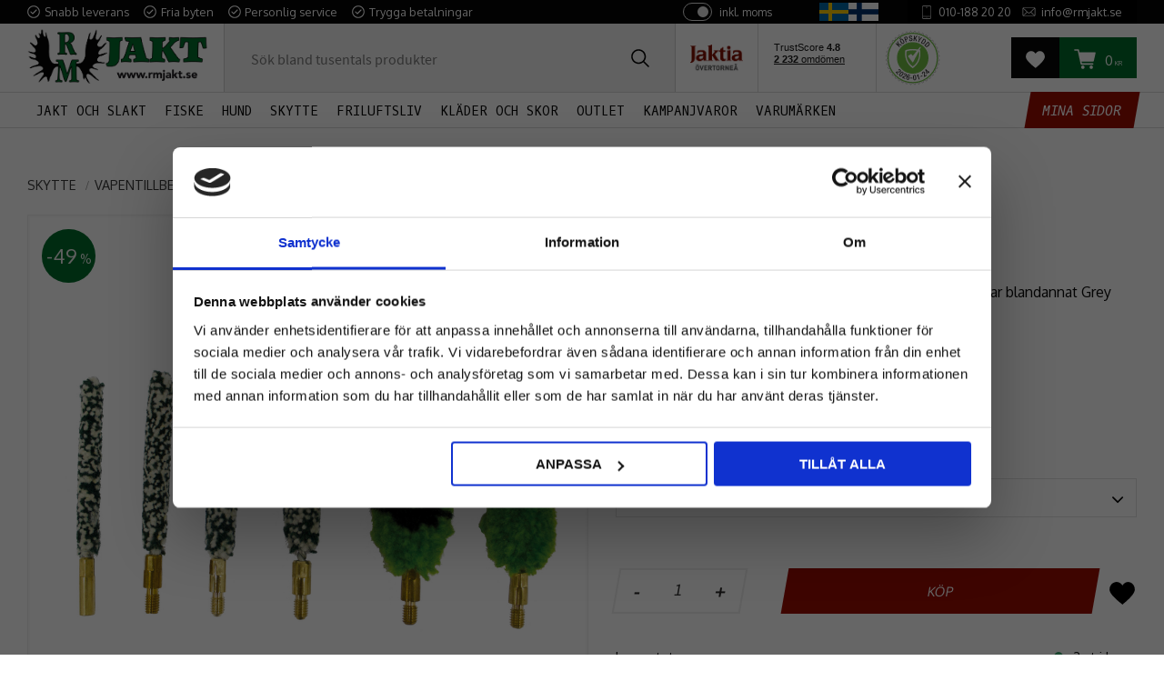

--- FILE ---
content_type: text/html; charset=UTF-8
request_url: https://www.rmjakt.se/product/bomullsborste-grey-oak
body_size: 23915
content:
<!DOCTYPE html>
<html
     id="product-page"    class="no-js has-quick-shop customer-accounts-enabled has-favorite-cart pricelist-1 incl-vat product-page product-3862 product-page-with-photoswipe category-122 root-category-92 theme-color-scheme-0 theme-background-pattern-0"
    lang="sv"
    dir="ltr"
    data-country="SE"
    data-currency="SEK"
>

    <head>
        <meta charset="UTF-8" />
        <title>Bomullsborste Grey Oak - Köp online på RMjakt.se</title>
                    <meta name="description" content="Köp Bomullsborste Grey Oak från RM Jakt för personlig service och snabba leveranser." />
                <meta name="viewport" content="width=device-width, initial-scale=1" />
        
                            <link rel="shortcut icon" href="https://cdn.starwebserver.se/shops/rm-jakt/files/favicon.png?_=1688118355" />
        
                                    <link rel="canonical" href="https://www.rmjakt.se/product/bomullsborste-grey-oak" />
        
                                                    <link rel="alternate" hreflang="sv" href="https://www.rmjakt.se/product/bomullsborste-grey-oak" />
                            <link rel="alternate" hreflang="fi" href="https://www.rmjakt.se/fi/product/puuvillaharja-grey-oak" />
                            <link rel="alternate" hreflang="da" href="https://www.rmjakt.se/da/product/bomullsborste-grey-oak" />
                    
        
                    <script type="application/ld+json">
                [{"@id":"https:\/\/www.rmjakt.se\/product\/bomullsborste-grey-oak","@context":"http:\/\/schema.org\/","name":"Bomullsborste Grey Oak","description":"Bomullsborste Grey Oak f\u00f6r reng\u00f6ring av ditt vapen. Passar blandannat Grey Oak, Stabilotherm och Gyttorp l\u00e4skst\u00e4nger.","image":["https:\/\/cdn.starwebserver.se\/shops\/rm-jakt\/files\/bomullsborste-grey-oak.webp"],"@type":"Product","sku":"ST677121","offers":{"@type":"Offer","price":"23","priceCurrency":"SEK","availability":"http:\/\/schema.org\/InStock","url":"https:\/\/www.rmjakt.se\/product\/bomullsborste-grey-oak?sku=ST677121","itemCondition":"http:\/\/schema.org\/NewCondition"},"gtin":"7340088509839","mpn":"677121","brand":{"@type":"Brand","name":"Grey Oak"}}]            </script>
                    <script type="application/ld+json">
                [{"@context":"https:\/\/schema.org","@type":"BreadcrumbList","itemListElement":[{"@type":"ListItem","position":1,"name":"SKYTTE","item":"https:\/\/www.rmjakt.se\/category\/skytte"},{"@type":"ListItem","position":2,"name":"Vapentillbeh\u00f6r","item":"https:\/\/www.rmjakt.se\/category\/vapentillbehor"},{"@type":"ListItem","position":3,"name":"Vapenv\u00e5rd","item":"https:\/\/www.rmjakt.se\/category\/vapenvard"}]},{"@context":"https:\/\/schema.org","@type":"BreadcrumbList","itemListElement":[{"@type":"ListItem","position":1,"name":"VARUM\u00c4RKEN","item":"https:\/\/www.rmjakt.se\/category\/varumarken"},{"@type":"ListItem","position":2,"name":"Grey Oak","item":"https:\/\/www.rmjakt.se\/category\/grey-oak"}]},{"@context":"https:\/\/schema.org","@type":"BreadcrumbList","itemListElement":[{"@type":"ListItem","position":1,"name":"KAMPANJVAROR","item":"https:\/\/www.rmjakt.se\/category\/kampanjvaror"}]},{"@context":"https:\/\/schema.org","@type":"BreadcrumbList","itemListElement":[{"@type":"ListItem","position":1,"name":"OUTLET","item":"https:\/\/www.rmjakt.se\/category\/outlet"}]}]            </script>
        
                        
                <link rel="stylesheet" href="https://cdn.starwebserver.se/62000/css/shop/shop.combined.min.css" />
                                  <link rel="stylesheet" href="https://cdn.starwebserver.se/62000/css/shop/quick-shop.min.css" />
                            <link rel="stylesheet" href="https://cdn.starwebserver.se/62000/css/shop/related-products-popup.min.css" />
                            <link rel="stylesheet" href="https://cdn.starwebserver.se/62000/css/shop/campaigns.min.css" />
                                    <link rel="preconnect" href="https://fonts.googleapis.com">
<link rel="preconnect" href="https://fonts.gstatic.com" crossorigin>
<link href="https://fonts.googleapis.com/css2?family=Allerta+Stencil&family=Crimson+Text:wght@400;600;700&family=Oswald:wght@300;400;500;600;700&family=Oxygen+Mono&family=Oxygen:wght@300;400;700&family=Stardos+Stencil:wght@400;700&display=swap" rel="stylesheet">



<!--<script src="https://cert.tryggehandel.net/js/script.js?id=0c8839e4-8755-4073-afaf-99ef0c1c4f6d" defer async></script>-->

<!-- TrustBox script i HEAD -->
<script type="text/javascript" src="//widget.trustpilot.com/bootstrap/v5/tp.widget.bootstrap.min.js" async></script>
<!-- End TrustBox script -->

<meta name="google-site-verification" content="XzHWMWCAqU8Xav3X8UQfw4LwH72NV9BMhPTGMuvRIh4" />

<script id="mcjs">!function(c,h,i,m,p){m=c.createElement(h),p=c.getElementsByTagName(h)[0],m.async=1,m.src=i,p.parentNode.insertBefore(m,p)}(document,"script","https://chimpstatic.com/mcjs-connected/js/users/40c016b1876576cb1c92ae922/27b579a1dbc3767bb2b858fe6.js");</script>        
                            <link rel="stylesheet" href="https://cdn.starwebserver.se/62000/themes/william/css/theme-plugins.combined.min.css" />
                    <link rel="stylesheet" href="https://cdn.starwebserver.se/62000/themes/william/css/theme.min.css" />
        
                    <link rel="stylesheet" href="https://cdn.starwebserver.se/shops/rm-jakt/themes/william/css/shop-custom.min.css?_=1768838873" />
        
                <link href="https://fonts.googleapis.com/icon?family=Material+Icons" rel="stylesheet">

                <script>
            var docElement = document.documentElement;
            docElement.className = docElement.className.replace('no-js', 'js');
            eval(decodeURIComponent(Array.prototype.map.call(atob('dmFyIGQ9J3d3dy5ybWpha3Quc2UnO3ZhciBlPSd3d3cucm1qYWt0LnNlJztpZih3aW5kb3cubG9jYXRpb24uaG9zdG5hbWUgIT0gZCAmJiB3aW5kb3cubG9jYXRpb24uaG9zdG5hbWUgIT0gZSl7d2luZG93LmxvY2F0aW9uPSdodHRwOi8vJytkO30='), function(c) {
                    return '%' + ('00' + c.charCodeAt(0).toString(16)).slice(-2)
                }).join('')));        </script>

                                            <meta property="og:site_name" content="RM Jakt AB" />
                                                <meta property="og:type" content="product" />
                                                <meta property="og:locale" content="sv_SE" />
                                                <meta property="og:title" content="Bomullsborste Grey Oak - Köp online på RMjakt.se" />
                                                <meta property="og:url" content="https://www.rmjakt.se/product/bomullsborste-grey-oak" />
                                                <meta property="og:description" content="Köp Bomullsborste Grey Oak från RM Jakt för personlig service och snabba leveranser." />
                                                <meta property="og:image" content="https://cdn.starwebserver.se/shops/rm-jakt/files/cache/bomullsborste-grey-oak_grande.webp?_=1680166952" />
                            <meta name="sws:no-image-url" content="https://cdn.starwebserver.se/img/no-image.png" />

                    <script>
                !function(f,b,e,v,n,t,s)
                {if(f.fbq)return;n=f.fbq=function(){n.callMethod?
                n.callMethod.apply(n,arguments):n.queue.push(arguments)};
                if(!f._fbq)f._fbq=n;n.push=n;n.loaded=!0;n.version='2.0';
                n.queue=[];t=b.createElement(e);t.async=!0;
                t.src=v;s=b.getElementsByTagName(e)[0];
                s.parentNode.insertBefore(t,s)}(window, document,'script',
                'https://connect.facebook.net/en_US/fbevents.js');
                fbq('init', '593873811902798');
                fbq('track', 'PageView', null, {eventID: '69746e5bf1beb4.37582773'});
            </script>
            <noscript><img height="1" width="1" style="display:none"
                src="https://www.facebook.com/tr?id=593873811902798&ev=PageView&noscript=1"
            /></noscript>
        
        
        
        <script>
            var ecommerceContainerIdToProducts = {};

                      
                            
                                    window.dataLayer = window.dataLayer || [];
                    dataLayer.push({ecommerce: null});
                    dataLayer.push(
                        {event: 'view_item', ecommerce: {"currency":"SEK","value":23,"items":[{"item_id":"ST677121","item_name":"Bomullsborste Grey Oak (6,5-7mm)","currency":"SEK","price":23,"quantity":1,"item_category":"Vapenv\u00e5rd","item_category2":"Grey Oak","item_category3":"KAMPANJVAROR","item_category4":"OUTLET","item_category5":"BLACK WEEK"}]}}
                    );
                                            
                                    window.dataLayer = window.dataLayer || [];
                    dataLayer.push({ecommerce: null});
                    dataLayer.push(
                        {event: 'view_item_list', ecommerce: {"item_list_id":"PDPRelatedProducts","item_list_name":"PDP Related products","items":[{"item_id":"ST680011","item_name":"Brunox Reng\u00f6ringsspray 100ml","item_list_id":"PDPRelatedProducts","item_list_name":"PDP Related products","currency":"SEK","price":159,"quantity":1,"index":1,"item_category":"Vapenv\u00e5rd","item_category2":"Brunox"},{"item_id":"ST681011","item_name":"Brunox vapenolja spray 100 ml","item_list_id":"PDPRelatedProducts","item_list_name":"PDP Related products","currency":"SEK","price":189,"quantity":1,"index":2,"item_category":"Vapenv\u00e5rd","item_category2":"Brunox"},{"item_id":"IJ102158","item_name":"Putsdukar 75x35 100pack","item_list_id":"PDPRelatedProducts","item_list_name":"PDP Related products","currency":"SEK","price":99,"quantity":1,"index":3,"item_category":"Vapenv\u00e5rd","item_category2":"Alces"}]}}
                    );
                            
            // use Object.assign to cast empty array to object
            ecommerceContainerIdToProducts = Object.assign({}, {"pdp":{"ST677121":{"item_id":"ST677121","item_name":"Bomullsborste Grey Oak (6,5-7mm)","currency":"SEK","price":23,"quantity":1,"item_category":"Vapenv\u00e5rd","item_category2":"Grey Oak","item_category3":"KAMPANJVAROR","item_category4":"OUTLET","item_category5":"BLACK WEEK"},"ST670151":{"item_id":"ST670151","item_name":"Bomullsborste Grey Oak (Cal 16\/12)","currency":"SEK","price":23,"quantity":1,"item_category":"Vapenv\u00e5rd","item_category2":"Grey Oak","item_category3":"KAMPANJVAROR","item_category4":"OUTLET","item_category5":"BLACK WEEK"}},"PDPRelatedProducts":{"ST680011":{"item_id":"ST680011","item_name":"Brunox Reng\u00f6ringsspray 100ml","item_list_id":"PDPRelatedProducts","item_list_name":"PDP Related products","currency":"SEK","price":159,"quantity":1,"index":1,"item_category":"Vapenv\u00e5rd","item_category2":"Brunox"},"ST681011":{"item_id":"ST681011","item_name":"Brunox vapenolja spray 100 ml","item_list_id":"PDPRelatedProducts","item_list_name":"PDP Related products","currency":"SEK","price":189,"quantity":1,"index":2,"item_category":"Vapenv\u00e5rd","item_category2":"Brunox"},"IJ102158":{"item_id":"IJ102158","item_name":"Putsdukar 75x35 100pack","item_list_id":"PDPRelatedProducts","item_list_name":"PDP Related products","currency":"SEK","price":99,"quantity":1,"index":3,"item_category":"Vapenv\u00e5rd","item_category2":"Alces"}}});
                </script>

                                    <script>
                    window.dataLayer = window.dataLayer || [];
                    dataLayer.push(
                        {"productId":"ST677121","currency":"SEK","productPrice":"23"}                    );
                </script>
                        <script>(function(w,d,s,l,i){w[l]=w[l]||[];w[l].push({'gtm.start':
                        new Date().getTime(),event:'gtm.js'});var f=d.getElementsByTagName(s)[0],
                    j=d.createElement(s),dl=l!='dataLayer'?'&l='+l:'';j.async=true;j.src=
                    'https://www.googletagmanager.com/gtm.js?id='+i+dl;f.parentNode.insertBefore(j,f);
                })(window,document,'script','dataLayer','GTM-MDS9KJ4G');
            </script>
        
        
                    <script type="module" src="https://cdn.starwebserver.se/62000/shop/vendors/scripts/altcha/altcha.min.js"></script>
            </head>
    <body>
    
                <noscript><iframe src="https://www.googletagmanager.com/ns.html?id=GTM-MDS9KJ4G"
                              height="0" width="0" style="display:none;visibility:hidden"></iframe>
            </noscript>
        
        
                                <div id="page-container">

    <header id="site-header" class="site-header">
        <div class="wrapper site-header-wrapper">
            <div class="content site-header-content">

                <div class="header-items">
                    <div class="header-item header-item-1 region header-region header-region-1 has-ace-text-block has-vat-selector-block" data-region="headerTop" ><div class="block ace-text-block block-45 class-usp">
    <ul>
    <li class="usp-1">Snabb leverans</li>
    <li class="usp-2">Fria byten</li>
    <li class="usp-3">Personlig service</li>
    <li class="usp-4">Trygga betalningar</li>
</ul>
</div>
    <div class="block vat-selector-block block-48">
        <p>
            Priser visas <a href="/index/set-selection?pricesInclVat=0&amp;redirectUrl=%2Fproduct%2Fbomullsborste-grey-oak" rel="nofollow" data-replace-current-url>inkl. moms</a>        </p>
    </div>
<div class="block ace-text-block block-47 flags-wrapper">
    <!--
<a rel="alternate" href="/index/set-selection?lang=sv&currency=SEK&country=SE&redirectUrl=/product/bomullsborste-grey-oak" hreflang="sv-se"><img src="https://cdn.starwebserver.se/shops/pebco/files/sv-flag.jpg"></a>
<a rel="alternate" href="/index/set-selection?lang=da&amp;currency=DKK&amp;country=DK&redirectUrl=/product/bomullsborste-grey-oak" hreflang="da-dk"><img src="https://cdn.starwebserver.se/shops/pebco/files/dk-flag.jpg"></a>
-->

<!--<a rel="alternate" href="/index/set-selection?lang=sv&currency=SEK&country=SE&redirectUrl=/product/bomullsborste-grey-oak"><img src="https://cdn.starwebserver.se/shops/rm-jakt/files/flag_of_sweden-svg.png"></a>
<a rel="alternate" href="/index/set-selection?lang=da&amp;currency=DKK&amp;country=DK&redirectUrl=/product/bomullsborste-grey-oak"><img src="https://cdn.starwebserver.se/shops/rm-jakt/files/flag_of_denmark-svg.webp"></a>
<a rel="alternate" href="/index/set-selection?lang=fi&amp;currency=EU&amp;country=FI&redirectUrl=/product/bomullsborste-grey-oak"><img src="https://cdn.starwebserver.se/shops/rm-jakt/files/flag_of_finland-svg.webp"></a>
-->

<a rel="alternate" href="https://www.rmjakt.se/index/set-selection?lang=sv&country=SE&currency=SEK&redirectUrl=/product/bomullsborste-grey-oak"><img src="https://cdn.starwebserver.se/shops/rm-jakt/files/flag_of_sweden-svg.png"></a>
<!--<a rel="alternate" href="https://www.rmjakt.se/index/set-selection?lang=da&country=DK&currency=DKK&redirectUrl=/product/bomullsborste-grey-oak"><img src="https://cdn.starwebserver.se/shops/rm-jakt/files/flag_of_denmark-svg.webp"></a>-->
<a rel="alternate" href="https://www.rmjakt.fi/index/set-selection?lang=fi&country=FI&currency=EUR&redirectUrl=/product/bomullsborste-grey-oak"><img src="https://cdn.starwebserver.se/shops/rm-jakt/files/flag_of_finland-svg.webp"></a>
</div>
<div class="block ace-text-block block-46 class-contact-links">
    <ul>
    <li class="contact-link-wrapper contact-link-wrapper-1"><a class="contact-link" href="tel:0101882020">010-188 20 20</a></li>
    <li class="contact-link-wrapper contact-link-wrapper-2"><a href="mailto:info@rmjakt.se" class="contact-link">info@rmjakt.se</a></li>
</ul>
</div>
</div>
                    <div class="header-item header-item-2">
                        <a href="https://www.rmjakt.se" id="home"><img id="shop-logo" src="https://cdn.starwebserver.se/shops/rm-jakt/files/rm-jakt-gron-2019-02-27.png?_=1678371517" alt="RM Jakt AB" width="505" height="165" /></a>
                        <div class="region header-region header-region-2 has-search-block has-ace-text-block has-cart-block" data-region="headerMiddle" ><div class="block search-block block-34 class-search-desktop">
    <h3>Sök</h3>
    <div class="content">
        <form action="/search" method="get">
            <div class="field-wrap search-type required">
                <label for="search-field-block-34" class="caption"><span>Sök produkter & kategorier</span></label>
                <div class="control">
                    <input type="search" name="q" id="search-field-block-34" class="autocomplete" value="" placeholder="Sök" data-text-header="Produkter" data-text-link="Visa alla" aria-label="Sök produkter &amp; kategorier" />
                </div>
            </div>
            <button type="submit" aria-label="Sök"><span aria-hidden="true">Sök</span></button>
        </form>
    </div>
</div><div class="block ace-text-block block-52 class-header-logos">
    <!-- INTEJAKT LOGO -->
<ul>
    <li class="class-interjakt-logo">
        <img src="https://cdn.starwebserver.se/shops/rm-jakt/files/"jaktia-overtornea.webp" srcset="https://cdn.starwebserver.se/shops/rm-jakt/files/jaktia-overtornea.webp 1x" alt="" class="" height="" width="">
        </li>
</ul>
<!-- End of INTEJAKT LOGO -->

<!-- TrustBox widget i HTML - Mini -->
<!--<div class="trustpilot-widget" data-locale="sv-SE" data-template-id="53aa8807dec7e10d38f59f32" data-businessunit-id="5be5884da1c8b50001aae3d2" data-style-height="150px" data-style-width="100%" data-theme="light"> <a href=https://se.trustpilot.com/review/rmjakt.se target="_blank" rel="noopener">Trustpilot</a> </div>-->
<!-- End TrustBox script -->
<div class="trustpilot-widget class-trustpilot-widget-mobile" data-locale="sv-SE" data-template-id="53aa8807dec7e10d38f59f32" data-businessunit-id="5be5884da1c8b50001aae3d2" data-style-height="40px" data-style-width="80%" data-theme="light"> <a href=https://se.trustpilot.com/review/rmjakt.se target="_blank" rel="noopener">Trustpilot</a> </div>

<div class="trustpilot-widget class-trustpilot-widget-desktop" data-locale="sv-SE" data-template-id="53aa8807dec7e10d38f59f32" data-businessunit-id="5be5884da1c8b50001aae3d2" data-style-height="60px" data-style-width="80%" data-theme="light"> <a href=https://se.trustpilot.com/review/rmjakt.se target="_blank" rel="noopener">Trustpilot</a> </div>


<a id="celink472" href="http://www.ehandelscertifiering.se/">certifierad ehandel</a>
<script src="https://www.ehandelscertifiering.se/lv6/bootstrap.php?url=rmjakt.se&amp;size=80px&amp;lang=sv&amp;autolang=off&amp;grayscale=&amp;opacity=&amp;shadow=&amp;nr=472" defer="defer"></script>
</div>
    <div class="block favorite-cart-block block-35">
        <div class="favorite block open-off-canvas-favorites" role="button" tabindex="0" aria-label="Favoriter">
            <div class="favorite-wrap">
                <span class="favorite-title visually-hidden">Favoriter</span>
                <span class="favorite-item-count quantity">
                    <span class="favorite-items-count-label visually-hidden">Antal favoriter: </span>
                    <span class="number"></span>
                </span>
            </div>
        </div>
                <div class="favorite-cart block open-off-canvas-products">
            <div class="cart-wrap">
                <div class="header favorite-cart-header" href="/checkout" role="button" tabindex="0" aria-label="Kundvagn">
                    <span class="favorite-cart-title visually-hidden">Kundvagn</span>
                    <span class="product-item-count quantity">
                        <span class="cart-items-count-label visually-hidden">Antal produkter: </span>
                        <span class="number"></span>
                    </span>
                    <span class="favorite-cart-icon" aria-hidden="true"></span>
                </div>
            </div>
            <span class="cart-item-total-price quantity hide">
                <span class="number"></span>
            </span>
        </div>
            </div> <!-- /.favorite-cart-block -->
</div>
                    </div>
                    <div class="header-item header-item-3 region header-region header-region-3 has-menu-block has-ace-text-block has-search-block" data-region="header" >
<nav class="block menu-block block-32  menu-block-with-mega-dropdown-menu class-primary-menu custom custom-menu-block" aria-label="Meny">

    
    <ul class="menu menu-level-1" role="menubar">
                                <li class="menu-item menu-item-16 menu-level-1-item has-children has-children dynamic-menu-item menu-item-has-children"
                            data-id="16"
                            data-level="1"
                            role="none"
                        >
                            <a href="/category/jakt-och-slakt"  title="JAKT OCH SLAKT"
                                class="menu-title menu-title-16 menu-level-1-title has-children has-children dynamic-menu-title menu-title-has-children"
                                data-level="1"
                                role="menuitem"
                                aria-haspopup="true" aria-expanded="false"
                            >JAKT OCH SLAKT</a>
            
                                <span class="toggle-dynamic-child-menu toggle-child-menu" role="button" tabindex="0" aria-label="Visa underkategorier" aria-expanded="false" aria-controls="submenu-16"></span>
            
                                <ul class="menu menu-level-2" data-level="2" role="menu" aria-label="Underkategorier">
                                                <li class="menu-item menu-item-42 menu-level-2-item  dynamic-menu-item"
                                                    data-id="42"
                                                    data-level="2"
                                                    role="none"
                                                >
                                                    <a href="/category/avstandsmatare"  title="Avståndsmätare"
                                                        class="menu-title menu-title-42 menu-level-2-title  dynamic-menu-title"
                                                        data-level="2"
                                                        role="menuitem"
                                                        
                                                    >Avståndsmätare</a>
                                    
                                    
                                                </li>
                                                <li class="menu-item menu-item-38 menu-level-2-item  dynamic-menu-item"
                                                    data-id="38"
                                                    data-level="2"
                                                    role="none"
                                                >
                                                    <a href="/category/handkikare"  title="Handkikare"
                                                        class="menu-title menu-title-38 menu-level-2-title  dynamic-menu-title"
                                                        data-level="2"
                                                        role="menuitem"
                                                        
                                                    >Handkikare</a>
                                    
                                    
                                                </li>
                                                <li class="menu-item menu-item-43 menu-level-2-item  dynamic-menu-item"
                                                    data-id="43"
                                                    data-level="2"
                                                    role="none"
                                                >
                                                    <a href="/category/kikarsikten"  title="Kikarsikten"
                                                        class="menu-title menu-title-43 menu-level-2-title  dynamic-menu-title"
                                                        data-level="2"
                                                        role="menuitem"
                                                        
                                                    >Kikarsikten</a>
                                    
                                    
                                                </li>
                                                <li class="menu-item menu-item-44 menu-level-2-item  dynamic-menu-item"
                                                    data-id="44"
                                                    data-level="2"
                                                    role="none"
                                                >
                                                    <a href="/category/montage-och-tillbehor"  title="Montage och tillbehör"
                                                        class="menu-title menu-title-44 menu-level-2-title  dynamic-menu-title"
                                                        data-level="2"
                                                        role="menuitem"
                                                        
                                                    >Montage och tillbehör</a>
                                    
                                    
                                                </li>
                                                <li class="menu-item menu-item-41 menu-level-2-item  dynamic-menu-item"
                                                    data-id="41"
                                                    data-level="2"
                                                    role="none"
                                                >
                                                    <a href="/category/pannlampor"  title="Pannlampor"
                                                        class="menu-title menu-title-41 menu-level-2-title  dynamic-menu-title"
                                                        data-level="2"
                                                        role="menuitem"
                                                        
                                                    >Pannlampor</a>
                                    
                                    
                                                </li>
                                </ul>
            
                        </li>
                        <li class="menu-item menu-item-19 menu-level-1-item has-children has-children dynamic-menu-item menu-item-has-children"
                            data-id="19"
                            data-level="1"
                            role="none"
                        >
                            <a href="/category/fiske"  title="FISKE"
                                class="menu-title menu-title-19 menu-level-1-title has-children has-children dynamic-menu-title menu-title-has-children"
                                data-level="1"
                                role="menuitem"
                                aria-haspopup="true" aria-expanded="false"
                            >FISKE</a>
            
                                <span class="toggle-dynamic-child-menu toggle-child-menu" role="button" tabindex="0" aria-label="Visa underkategorier" aria-expanded="false" aria-controls="submenu-19"></span>
            
                                <ul class="menu menu-level-2" data-level="2" role="menu" aria-label="Underkategorier">
                                                <li class="menu-item menu-item-39 menu-level-2-item  dynamic-menu-item"
                                                    data-id="39"
                                                    data-level="2"
                                                    role="none"
                                                >
                                                    <a href="/category/fiskeknivar"  title="Fiskeknivar"
                                                        class="menu-title menu-title-39 menu-level-2-title  dynamic-menu-title"
                                                        data-level="2"
                                                        role="menuitem"
                                                        
                                                    >Fiskeknivar</a>
                                    
                                    
                                                </li>
                                                <li class="menu-item menu-item-40 menu-level-2-item  dynamic-menu-item"
                                                    data-id="40"
                                                    data-level="2"
                                                    role="none"
                                                >
                                                    <a href="/category/multiverktyg"  title="Multiverktyg"
                                                        class="menu-title menu-title-40 menu-level-2-title  dynamic-menu-title"
                                                        data-level="2"
                                                        role="menuitem"
                                                        
                                                    >Multiverktyg</a>
                                    
                                    
                                                </li>
                                </ul>
            
                        </li>
                        <li class="menu-item menu-item-14 menu-level-1-item has-children dynamic-menu-item menu-item-has-children"
                            data-id="14"
                            data-level="1"
                            role="none"
                        >
                            <a href="/category/hund"  title="HUND"
                                class="menu-title menu-title-14 menu-level-1-title has-children dynamic-menu-title menu-title-has-children"
                                data-level="1"
                                role="menuitem"
                                aria-haspopup="true" aria-expanded="false"
                            >HUND</a>
            
                                <span class="toggle-dynamic-child-menu toggle-child-menu" role="button" tabindex="0" aria-label="Visa underkategorier" aria-expanded="false" aria-controls="submenu-14"></span>
            
                                <ul class="menu menu-level-2" data-level="2" role="menu" aria-label="Underkategorier">
                                </ul>
            
                        </li>
                        <li class="menu-item menu-item-13 menu-level-1-item has-children has-children dynamic-menu-item menu-item-has-children"
                            data-id="13"
                            data-level="1"
                            role="none"
                        >
                            <a href="/category/skytte"  title="SKYTTE"
                                class="menu-title menu-title-13 menu-level-1-title has-children has-children dynamic-menu-title menu-title-has-children"
                                data-level="1"
                                role="menuitem"
                                aria-haspopup="true" aria-expanded="false"
                            >SKYTTE</a>
            
                                <span class="toggle-dynamic-child-menu toggle-child-menu" role="button" tabindex="0" aria-label="Visa underkategorier" aria-expanded="false" aria-controls="submenu-13"></span>
            
                                <ul class="menu menu-level-2" data-level="2" role="menu" aria-label="Underkategorier">
                                                <li class="menu-item menu-item-45 menu-level-2-item  dynamic-menu-item"
                                                    data-id="45"
                                                    data-level="2"
                                                    role="none"
                                                >
                                                    <a href="/category/horselskydd"  title="Hörselskydd"
                                                        class="menu-title menu-title-45 menu-level-2-title  dynamic-menu-title"
                                                        data-level="2"
                                                        role="menuitem"
                                                        
                                                    >Hörselskydd</a>
                                    
                                    
                                                </li>
                                </ul>
            
                        </li>
                        <li class="menu-item menu-item-18 menu-level-1-item has-children dynamic-menu-item menu-item-has-children"
                            data-id="18"
                            data-level="1"
                            role="none"
                        >
                            <a href="/category/friluftsliv"  title="FRILUFTSLIV"
                                class="menu-title menu-title-18 menu-level-1-title has-children dynamic-menu-title menu-title-has-children"
                                data-level="1"
                                role="menuitem"
                                aria-haspopup="true" aria-expanded="false"
                            >FRILUFTSLIV</a>
            
                                <span class="toggle-dynamic-child-menu toggle-child-menu" role="button" tabindex="0" aria-label="Visa underkategorier" aria-expanded="false" aria-controls="submenu-18"></span>
            
                                <ul class="menu menu-level-2" data-level="2" role="menu" aria-label="Underkategorier">
                                </ul>
            
                        </li>
                        <li class="menu-item menu-item-12 menu-level-1-item has-children dynamic-menu-item menu-item-has-children"
                            data-id="12"
                            data-level="1"
                            role="none"
                        >
                            <a href="/category/klader-och-skor"  title="KLÄDER OCH SKOR"
                                class="menu-title menu-title-12 menu-level-1-title has-children dynamic-menu-title menu-title-has-children"
                                data-level="1"
                                role="menuitem"
                                aria-haspopup="true" aria-expanded="false"
                            >KLÄDER OCH SKOR</a>
            
                                <span class="toggle-dynamic-child-menu toggle-child-menu" role="button" tabindex="0" aria-label="Visa underkategorier" aria-expanded="false" aria-controls="submenu-12"></span>
            
                                <ul class="menu menu-level-2" data-level="2" role="menu" aria-label="Underkategorier">
                                </ul>
            
                        </li>
                        <li class="menu-item menu-item-21 menu-level-1-item  dynamic-menu-item"
                            data-id="21"
                            data-level="1"
                            role="none"
                        >
                            <a href="/category/outlet"  title="OUTLET"
                                class="menu-title menu-title-21 menu-level-1-title  dynamic-menu-title"
                                data-level="1"
                                role="menuitem"
                                
                            >OUTLET</a>
            
            
                        </li>
                        <li class="menu-item menu-item-46 menu-level-1-item  dynamic-menu-item"
                            data-id="46"
                            data-level="1"
                            role="none"
                        >
                            <a href="/category/kampanjvaror"  title="KAMPANJVAROR"
                                class="menu-title menu-title-46 menu-level-1-title  dynamic-menu-title"
                                data-level="1"
                                role="menuitem"
                                
                            >KAMPANJVAROR</a>
            
            
                        </li>
                        <li class="menu-item menu-item-24 menu-level-1-item has-children dynamic-menu-item menu-item-has-children"
                            data-id="24"
                            data-level="1"
                            role="none"
                        >
                            <a href="/category/varumarken"  title="VARUMÄRKEN"
                                class="menu-title menu-title-24 menu-level-1-title has-children dynamic-menu-title menu-title-has-children"
                                data-level="1"
                                role="menuitem"
                                aria-haspopup="true" aria-expanded="false"
                            >VARUMÄRKEN</a>
            
                                <span class="toggle-dynamic-child-menu toggle-child-menu" role="button" tabindex="0" aria-label="Visa underkategorier" aria-expanded="false" aria-controls="submenu-24"></span>
            
                                <ul class="menu menu-level-2" data-level="2" role="menu" aria-label="Underkategorier">
                                </ul>
            
                        </li>
            </ul>
</nav>

        <script type="text/x-mustache" id="nodesPartialTmpl">
    {{#nodes}}
        {{^hidden}}
            <li class="menu-item menu-item-{{nodeId}} menu-level-{{nodeLevel}}-item {{cssClasses}}{{#dynamicNode}} dynamic-menu-item{{/dynamicNode}}{{#hasChildren}} menu-item-has-children{{/hasChildren}}"
                data-id="{{nodeId}}"
                data-level="{{nodeLevel}}"
                role="none"
            >
                <a href="{{permalink}}" {{#newWindow}}target="_blank" rel="noopener"{{/newWindow}} title="{{value}}"
                    class="menu-title menu-title-{{nodeId}} menu-level-{{nodeLevel}}-title {{cssClasses}}{{#dynamicNode}} dynamic-menu-title{{/dynamicNode}}{{#hasChildren}} menu-title-has-children{{/hasChildren}}"
                    data-level="{{nodeLevel}}"
                    role="menuitem"
                    {{#hasChildren}}aria-haspopup="true" aria-expanded="false"{{/hasChildren}}
                >{{value}}</a>

                {{#hasChildren}}
                    <span class="{{#dynamicNode}}toggle-dynamic-child-menu{{/dynamicNode}}{{^dynamicNode}}toggle-static-child-menu{{/dynamicNode}} toggle-child-menu" role="button" tabindex="0" aria-label="Visa underkategorier" aria-expanded="false" aria-controls="submenu-{{nodeId}}"></span>

                    <ul class="menu menu-level-{{childNodeLevel}}" data-level="{{childNodeLevel}}" role="menu" aria-label="Underkategorier">
                        {{>nodesPartial}}
                    </ul>
                {{/hasChildren}}

            </li>
        {{/hidden}}
    {{/nodes}}
</script>
    <script type="text/x-mustache" id="menuTreeTmpl">
            {{>nodesPartial}}
        </script>
<div class="block ace-text-block block-51 class-my-pages-link">
    <a href="/customer"><ul><li>Mina Sidor</li></ul></a>
</div>
<div class="block search-block block-75 class-search-mobile">
    <h3>Sök</h3>
    <div class="content">
        <form action="/search" method="get">
            <div class="field-wrap search-type required">
                <label for="search-field-block-75" class="caption"><span>Sök produkter & kategorier</span></label>
                <div class="control">
                    <input type="search" name="q" id="search-field-block-75" class="autocomplete" value="" placeholder="Sök" data-text-header="Produkter" data-text-link="Visa alla" aria-label="Sök produkter &amp; kategorier" />
                </div>
            </div>
            <button type="submit" aria-label="Sök"><span aria-hidden="true">Sök</span></button>
        </form>
    </div>
</div></div>
                </div>

            </div><!-- .content -->
        </div><!-- .wrapper -->
    </header><!-- #site-header -->

    <div id="content" class="site-content">

        <main id="main-content" aria-label="Huvudinnehåll" >

            <article class="region has-product-block has-text-block has-related-products-legacy-block" data-region="0" >
    
    <div aria-live="polite" aria-atomic="true" class="visually-hidden favorite-status-announcer"></div>
    <div id="product-page-main-container" class="block product-block block-16">

        <script type="text/x-mustache" id="categoryBreadcrumbPartialTmpl">
            {{#nodes}}
                {{#isOpen}}
                    {{#openPage}}
                        <a href="{{shopUrl}}" class="breadcrumb"><span>{{name}}</span></a>
                    {{/openPage}}
                    {{^openPage}}
                        <span  class="breadcrumb">{{name}}</span>
                    {{/openPage}}
                    {{>categoryBreadcrumbPartial}}
                {{/isOpen}}
                {{^isOpen}}
                    {{#selected}}
                        {{#openPage}}
                            <a href="{{shopUrl}}" class="breadcrumb current-breadcrumb"><span>{{name}}</span></a>
                        {{/openPage}}
                        {{^openPage}}
                            <span class="breadcrumb">{{name}}</span>
                        {{/openPage}}
                    {{/selected}}
                {{/isOpen}}
            {{/nodes}}
        </script>

        <div class="breadcrumbs">
                                                    <a href="/category/skytte" class="breadcrumb"><span>SKYTTE</span></a>
                                                                <a href="/category/vapentillbehor" class="breadcrumb"><span>Vapentillbehör</span></a>
                                                                                        <a href="/category/vapenvard" class="breadcrumb current-breadcrumb"><span>Vapenvård</span></a>
                                                                                                                                                            </div>

    <script type="text/x-mustache" id="rootCategoriesBreadcrumbTmpl">
            {{#showBreadcrumbs}}
                {{#categories}}
                    {{>categoryBreadcrumbPartial}}
                {{/categories}}
            {{/showBreadcrumbs}}
        </script>

    <header class="product-header">
        <h1 class="product-name">Bomullsborste Grey Oak</h1>
        <div class="short description product-short-description"><p>Bomullsborste Grey Oak för rengöring av ditt vapen. Passar blandannat Grey Oak, Stabilotherm och Gyttorp läskstänger.</p></div>
    </header>

    <div class="dynamic-product-info has-volume-pricing">
                    <div class="product-media stock-status-1 save-percent has-product-label"
                data-save-percent-title="Kampanj!"
                data-stock-status-title="2 st i lager"
            >
                <figure>
                    <div class="figure-content">
                            <a class="featured img-wrap product-media-item" href="https://cdn.starwebserver.se/shops/rm-jakt/files/cache/bomullsborste-grey-oak_grande.webp?_=1680166952" target="_blank" rel="noopener">
                            
                                <img src="https://cdn.starwebserver.se/shops/rm-jakt/files/cache/bomullsborste-grey-oak_grande.webp?_=1680166952" width="1000" height="1000" id="media-0" data-large-size="https://cdn.starwebserver.se/shops/rm-jakt/files/cache/bomullsborste-grey-oak_grande.webp?_=1680166952" data-large-size-width="1000" data-large-size-height="1000"  alt="Bomullsborste Grey Oak" />
                                
                            </a>

                    </div>
                </figure>

                        <div class="save-percent save-percent-info">
                            <span class="label">Spara</span>
                            <span class="percentage"><span class="value">49</span> <span class="unit">%</span></span>
                        </div>

                    <div class="product-label product-label-0 product-label-id-28 "  title="Vinterrea" ><span>Vinterrea</span></div>
            </div><!-- /.product-media -->


            <aside class="product-offer buyable" role="region" aria-label="Produkterbjudande">

                    <div class="product-price">
                            <div class="selling-price" tabindex="0" role="text">
                                <span class="visually-hidden">Nedsatt pris: </span>
                                <span class="price"><span class="amount">23</span><span class="currency"> kr</span></span>
                                <span class="unit">/ <abbr title="Styck">st</abbr></span>
                            </div>
                            <div class="original-price" tabindex="0" role="text">
                                <span class="visually-hidden">Ordinarie pris: </span>
                                <span class="price"><span class="amount">45</span><span class="currency"> kr</span></span>
                                <span class="unit">/ <abbr title="Styck">st</abbr></span>
                            </div>
                    </div>
                        <div class="price-history">
                            <span class="price-history-text">Lägsta pris senaste 30 dagar:</span>
                            <span class="price-history-value">23 kr</span>
                        </div>


                
                <form class="add-to-cart-form product-list-container" novalidate data-ga-ecommerce-list-id="pdp">
                                                                                    <input type="hidden" name="productId" value="3862" />
                        <fieldset class="product-variants" data-current-sku="ST677121">
                                <div class="field-wrap select-type attributes-28">
                                    <label for="attributes-28-select" class="caption"><span>Kaliber</span></label>
                                    <div class="control">
                                        <select name="attributes[28]" id="attributes-28-select" class="attribute-value-select" data-attribute-id="28">
                                                <option value="434" data-value="" selected>6,5-7mm</option>
                                                <option value="426" data-value="" disabled>Cal 16/12 (Ej tillgänglig)</option>
                                        </select>
                                    </div>
                                </div>
                        </fieldset><!-- /.product-variants -->
                    
                    <div class="add-to-cart-wrap has-unit">
                                <div class="field-wrap number-type quantity-field">
                                    <label for="quantity-field" class="caption"><span>Antal</span></label>
                                    <div class="control">
                                        <input name="quantity" type="number" id="quantity-field" value="1" min="1" max="1000000" step="1" class="number" />
                                                                                                                            <label for="quantity-field" class="unit"><abbr title="Styck">st</abbr></label>
                                                                            </div>
                                </div>

                                <button type="submit" class="product-add-to-cart-action"><span>Köp</span></button>
                                                    <div class="toggle-favorite-action" data-sku="ST677121" data-bundle-config="" role="button" tabindex="0">
                                <span class="favorite ">
                                        <span class="favorite-title visually-hidden">Lägg till i favoriter</span>
                                </span>
                            </div>
                                            </div><!-- /.add-to-cart-wrap -->

                    <div class="product-status" hidden aria-hidden="true">
                        <p class="status-message" data-message="Nu finns produkten i &lt;a href=&quot;/checkout&quot;&gt;kundvagnen&lt;/a&gt;."></p>
                        <p class="view-cart">
                            <a class="product-status-checkout-link" href="/checkout">
                                <b>Till kassan</b>
                                <span class="cart-item-count">1</span>
                            </a>
                        </p>
                    </div>


                                                        </form>

                                <dl class="product-details">
                        <dt class="product-stock-status product-stock-status product-stock-status-1">Lagerstatus</dt>
                        <dd class="product-stock-status product-stock-status-1"><span>2 st i lager</span></dd>
                    <dt class="product-sku">Artikelnr</dt><dd class="product-sku">ST677121</dd>
                        <dt class="product-mpn">Tillv. artikelnr</dt><dd class="product-mpn">677121</dd>
                                        
                                                                                                            
                                            <dt class="product-manufacturer">Tillverkare</dt>
                        <dd class="product-manufacturer">
                                                            Grey Oak                                                    </dd>
                    
                                    </dl><!-- /product-details -->


                

                                                    <p class="manufacturer-related-products">
                        <a href="/search?m=Grey+Oak">Visa alla produkter från Grey Oak</a>
                    </p><!-- /.manufacturer-related-products -->
                
                                    <div class="product-rating">
                                                    <a href="#product-reviews" title="Betyg: 0 av 5 stjärnor. Baserat på 0 betyg">
                                                                <span class="count">0</span>
                                <span class="info review-count-0">0 Betyg</span>
                                <span class="add-new">Ge ett omdöme!</span>
                            </a>
                                            </div>
                
                                                            </aside><!-- /.product-offer -->

                            <script>
                    fbq('track', 'ViewContent', {
                        content_ids: ['ST677121'],
                        content_type: 'product',
                        content_name: 'Bomullsborste Grey Oak',
                        currency: 'SEK',
                        value: '23',
                    }, {eventID: '69746e5bef8095.24220688'});
                </script>
            
            
                    </div> <!-- /.dynamic-product-info -->

        <script type="text/x-mustache" id="dynamicProductInfoTmpl">
            <div class="product-media{{^hidePrice}}{{#stockStatusId}} stock-status-{{stockStatusId}}{{/stockStatusId}}{{#savePercentOnDiscountedPrice}} save-percent{{/savePercentOnDiscountedPrice}}{{/hidePrice}}{{#hasLabels}} has-product-label{{/hasLabels}}"{{^hidePrice}}{{#savePercentOnDiscountedPrice}}
                data-save-percent-title="Kampanj!"{{/savePercentOnDiscountedPrice}}{{/hidePrice}}
                {{#stockStatusText}}data-stock-status-title="{{stockStatusText}}"{{/stockStatusText}}
            >
                <figure{{#featuredImage.default}} class="no-image"{{/featuredImage.default}}>
                    {{#campaign}}
                        <div
                            class="campaign-label campaign-label-product-page"
                            style="background-color: #{{campaign.label.color}}; color: {{campaign.label.textColor}}">
                            {{campaign.label.text}}
                        </div>
                    {{/campaign}}
                    <div class="figure-content">
                        {{#featuredImage}}
                            {{#largeUrl}}<a class="featured img-wrap product-media-item" href="{{largeUrl}}" target="_blank" rel="noopener">{{/largeUrl}}
                            {{#featuredImage.default}}<div class="img-wrap">{{/featuredImage.default}}
                                <img src="{{url}}" width="{{width}}" height="{{height}}" id="media-0" {{#largeUrl}}data-large-size="{{largeUrl}}" data-large-size-width="{{largeWidth}}" data-large-size-height="{{largeHeight}}"{{/largeUrl}} {{#disableAutoZoom}}data-cloudzoom="disableZoom: true" {{/disableAutoZoom}} alt="{{alt}}" />
                                {{#featuredImage.default}}</div>{{/featuredImage.default}}
                            {{#largeUrl}}</a>{{/largeUrl}}
                        {{/featuredImage}}

                        {{#secondaryImages}}
                            <a href="{{largeUrl}}" class="img-wrap product-media-item" target="_blank" rel="noopener">
                                <img src="{{url}}" height="{{height}}" width="{{width}}" id="media-{{index}}" data-large-size="{{largeUrl}}" data-large-size-width="{{largeWidth}}" data-large-size-height="{{largeHeight}}" alt="{{alt}}" />
                            </a>
                        {{/secondaryImages}}
                    </div>
                </figure>

                {{^hidePrice}}
                    {{#savePercentOnDiscountedPrice}}
                        <div class="save-percent save-percent-info">
                            <span class="label">Spara</span>
                            <span class="percentage"><span class="value">{{savePercentOnDiscountedPrice}}</span> <span class="unit">%</span></span>
                        </div>
                    {{/savePercentOnDiscountedPrice}}
                {{/hidePrice}}

                {{#labels}}
                    <div class="product-label product-label-{{index}} product-label-id-{{labelId}} {{classes}}"  title="{{name}}" ><span>{{name}}</span></div>
                {{/labels}}
            </div><!-- /.product-media -->


            <aside class="product-offer{{#watchableForCustomer}} watchable{{/watchableForCustomer}}{{#buyable}} buyable{{/buyable}}{{^buyable}}{{^watchableForCustomer}} non-watchable-non-buyable{{/watchableForCustomer}}{{/buyable}}" role="region" aria-label="Produkterbjudande">
                {{#campaign}}
                    <div class="campaign-description-container campaign-label-corner-container">
                        <span
                            class="campaign-label-corner"
                            style="border-top-color: #{{campaign.label.color}};"
                        >
                        </span>
                        <span class="campaign-description-text">
                            {{campaign.description}}
                        </span>
                    </div>
                {{/campaign}}

                                {{^hidePrice}}
                    <div class="product-price">
                                                {{^originalPrice}}
                            {{{sellingPriceHtml}}}
                            <span class="unit">/ <abbr title="Styck">st</abbr></span>
                        {{/originalPrice}}
                        {{#originalPrice}}
                            <div class="selling-price" tabindex="0" role="text">
                                <span class="visually-hidden">Nedsatt pris: </span>
                                {{{sellingPriceHtml}}}
                                <span class="unit">/ <abbr title="Styck">st</abbr></span>
                            </div>
                            <div class="original-price" tabindex="0" role="text">
                                <span class="visually-hidden">Ordinarie pris: </span>
                                {{{originalPriceHtml}}}
                                <span class="unit">/ <abbr title="Styck">st</abbr></span>
                            </div>
                        {{/originalPrice}}
                    </div>
                    {{#historyCheapestPrice}}
                        <div class="price-history">
                            <span class="price-history-text">Lägsta pris senaste 30 dagar:</span>
                            <span class="price-history-value">{{{historyCheapestPrice}}}</span>
                        </div>
                    {{/historyCheapestPrice}}

                                        {{#volumePricing}}
                        {{#hasValidVolumePricesForCustomer}}
                            <div class="volume-pricing has-visible-volume-pricing-content">
                                <div class="volume-pricing-header">
                                    <span class="volume-pricing-header-title">{{{headerTitle}}}</span>
                                    <span class="toggle-volume-pricing-content"></span>
                                </div>
                                <div class="volume-pricing-content">
                                    {{#rows}}
                                        <div class="volume-pricing-row">
                                            <span class="volume">
                                                <span class="amount">{{volumeAmount}}</span>
                                                {{#unit}}<span class="unit"><abbr title="{{name}}">{{symbol}}</abbr></span>{{/unit}}
                                            </span>
                                            {{{volumePriceHtml}}}
                                            {{#unit}}<span class="divider">/</span><span class="unit"><abbr title="{{name}}">{{symbol}}</abbr></span>{{/unit}}
                                            {{#percentAmount}}
                                                <span class="percent">
                                                    <span class="amount">{{percentAmount}}</span><span class="unit">%</span>
                                                </span>
                                            {{/percentAmount}}
                                        </div>
                                    {{/rows}}
                                </div>
                            </div>
                        {{/hasValidVolumePricesForCustomer}}
                    {{/volumePricing}}
                {{/hidePrice}}

                
                <form class="add-to-cart-form product-list-container" novalidate data-ga-ecommerce-list-id="pdp">
                                                                                    <input type="hidden" name="productId" value="3862" />
                        <fieldset class="product-variants" data-current-sku="{{sku}}">
                            {{#attributes}}
                                <div class="field-wrap select-type attributes-{{id}}">
                                    <label for="attributes-{{id}}-select" class="caption"><span>{{name}}</span></label>
                                    <div class="control">
                                        <select name="attributes[{{id}}]" id="attributes-{{id}}-select" class="attribute-value-select{{#invalidSelection}} invalid-selection{{/invalidSelection}}" data-attribute-id="{{id}}">
                                            {{#values}}
                                                <option value="{{id}}" data-value="{{value}}"{{#selected}} selected{{/selected}}{{^active}} disabled{{/active}}>{{name}}{{^active}} (Ej tillgänglig){{/active}}</option>
                                            {{/values}}
                                        </select>
                                        {{#showInvalidSelectionMessage}}
                                        <label class="error" for="attributes-{{id}}-select">Varianten är inte tillgänglig, prova ett annat alternativ.</label>
                                        {{/showInvalidSelectionMessage}}
                                    </div>
                                </div>
                            {{/attributes}}
                        </fieldset><!-- /.product-variants -->
                    
                    <div class="add-to-cart-wrap has-unit">
                        {{^hidePrice}}
                            {{#buyable}}
                                <div class="field-wrap number-type quantity-field">
                                    <label for="quantity-field" class="caption"><span>Antal</span></label>
                                    <div class="control">
                                        <input name="quantity" type="number" id="quantity-field" value="1" min="1" max="1000000" step="1" class="number" />
                                                                                                                            <label for="quantity-field" class="unit"><abbr title="Styck">st</abbr></label>
                                                                            </div>
                                </div>

                                <button type="submit" class="product-add-to-cart-action"{{#invalidVariant}} disabled{{/invalidVariant}}><span>Köp</span></button>
                            {{/buyable}}
                        {{/hidePrice}}
                        {{#hidePrice}}
                            <p><a class="button" href="/customer?redirect=%2Fproduct%2Fbomullsborste-grey-oak" rel="nofollow"><span>Logga in för priser</span></a></p>
                        {{/hidePrice}}
                                                    <div class="toggle-favorite-action" data-sku="{{sku}}" data-bundle-config="{{bundleWatchConfig}}" role="button" tabindex="0">
                                <span class="favorite {{#isFavorite}}favorite-active{{/isFavorite}}">
                                    {{#isFavorite}}
                                        <span class="favorite-title visually-hidden">Ta bort från favoriter</span>
                                    {{/isFavorite}}
                                    {{^isFavorite}}
                                        <span class="favorite-title visually-hidden">Lägg till i favoriter</span>
                                    {{/isFavorite}}
                                </span>
                            </div>
                                            </div><!-- /.add-to-cart-wrap -->

                    <div class="product-status" hidden aria-hidden="true">
                        <p class="status-message" data-message="Nu finns produkten i &lt;a href=&quot;/checkout&quot;&gt;kundvagnen&lt;/a&gt;."></p>
                        <p class="view-cart">
                            <a class="product-status-checkout-link" href="/checkout">
                                <b>Till kassan</b>
                                <span class="cart-item-count">1</span>
                            </a>
                        </p>
                    </div>

                                        {{#customerCanShop}}
                        {{#watchable}}
                            {{#isWatching}}
                                <button type="button" disabled>Bevakar</button>
                            {{/isWatching}}
                            {{^isWatching}}
                                <button
                                    type="button"
                                    data-variant-id="{{variantId}}"
                                    data-variant-name="{{variantName}}"
                                    data-bundle-watch-config="{{bundleWatchConfig}}"
                                    data-permalink="bomullsborste-grey-oak"
                                    data-name="Bomullsborste Grey Oak"
                                    data-email=""
                                    data-text-signed-up="Bevakad"
                                    class="in-stock-notify"
                                    >Bevaka</button>
                            {{/isWatching}}
                        {{/watchable}}
                    {{/customerCanShop}}

                                                        </form>

                                <dl class="product-details">
                    {{#stockStatusValue}}
                        <dt class="product-stock-status {{stockStatusCssClass}}">{{stockStatusLabel}}</dt>
                        <dd class="{{stockStatusCssClass}}"><span>{{stockStatusValue}}</span></dd>
                    {{/stockStatusValue}}
                    <dt class="product-sku">Artikelnr</dt><dd class="product-sku">{{sku}}</dd>
                    {{#mpn}}
                        <dt class="product-mpn">Tillv. artikelnr</dt><dd class="product-mpn">{{mpn}}</dd>
                    {{/mpn}}
                                        
                                                                                                            
                                            <dt class="product-manufacturer">Tillverkare</dt>
                        <dd class="product-manufacturer">
                                                            Grey Oak                                                    </dd>
                    
                                    </dl><!-- /product-details -->

                {{#hasAdditionalStockLocations}}
                <div class="product-stock-locations-wrap">
                    <h4>Lagerställen</h4>
                    <div class="product-stock-locations">
                        {{#additionalStockLocations}}
                        <div class="product-stock-location{{#stockStatusId}} status-id-{{stockStatusId}}{{/stockStatusId}}{{#stockStatusIdCode}} status-id-code-{{stockStatusIdCode}}{{/stockStatusIdCode}}{{#isEcommerceStockLocation}} ecommerce-stock-location{{/isEcommerceStockLocation}}">
                            <span class="product-stock-location-name">{{stockLocationName}}</span>
                            <span class="product-stock-location-status{{#stockStatusId}} product-stock-location-status-{{stockStatusId}}{{/stockStatusId}}">
                                <span class="product-stock-location-status-text">{{stockStatusText}}</span>
                            </span>
                        </div>
                        {{/additionalStockLocations}}
                    </div>
                    {{#includeStockLocationsExpandButton}}
                        <a href="#" class="expand-product-stock-locations-button">
                          <span class="more">Visa alla lagerställen</span>
                          <span class="less">Visa färre lagerställen</span>
                        </a>
                    {{/includeStockLocationsExpandButton}}
                </div>
                {{/hasAdditionalStockLocations}}

                                                    {{#documents}}
                        <h4></h4>
                        <ul class="product-documents">
                            {{#document}}
                                <li class="file-type file-type-{{extension}}">
                                    <a href="{{originalUrl}}" target="_blank" rel="noopener" data-file-type="{{extension}}">
                                        <span class="file-ext">{{extension}}</span>
                                        <span class="file-title">
                                            {{title}}{{^title}}{{name}}{{/title}}
                                        </span>
                                        <span class="file-size">{{formattedSize}}</span>
                                    </a>
                                </li>
                            {{/document}}
                        </ul>
                    {{/documents}}
                

                                                    <p class="manufacturer-related-products">
                        <a href="/search?m=Grey+Oak">Visa alla produkter från Grey Oak</a>
                    </p><!-- /.manufacturer-related-products -->
                
                                    <div class="product-rating">
                                                    <a href="#product-reviews" title="Betyg: 0 av 5 stjärnor. Baserat på 0 betyg">
                                                                <span class="count">0</span>
                                <span class="info review-count-0">0 Betyg</span>
                                <span class="add-new">Ge ett omdöme!</span>
                            </a>
                                            </div>
                
                                                            </aside><!-- /.product-offer -->

                            <script>
                    fbq('track', 'ViewContent', {
                        content_ids: ['ST677121'],
                        content_type: 'product',
                        content_name: 'Bomullsborste Grey Oak',
                        currency: 'SEK',
                        value: '23',
                    }, {eventID: '69746e5bef8095.24220688'});
                </script>
            
            
            </script>

       
    <div id="in-stock-notify-wrap" class="hide">
        <div class="in-stock-notify-modal">
            <h3 id="modal-title" role="heading" aria-level="2"></h3>
            <p class="in-stock-notify-info">Lägg till en bevakning så meddelar vi dig så snart varan är i lager igen.</p>
            <p class="in-stock-notify-message hide" aria-live="polite" role="status">
                <b>Produkten är nu bevakad</b><br />
                Vi meddelar dig så snart varan är i lager igen.            </p>
            <div class="field-wrap email-type">
                <label for="in-stock-notify-email-field" class="caption"><span>E-postadress</span></label>
                <div class="control">
                    <input
                            type="email"
                            name="email"
                            value=""
                            id="in-stock-notify-email-field"
                            placeholder="E-postadress"
                    >
                </div>
            </div>
            <button type="button" title="Lägg till bevakning" class="add-to-in-stock-notify-button">Lägg till bevakning</button>
                            <p class="user-info-legal-notice">Dina personuppgifter behandlas i enlighet med vår <a href="/page/policy-och-cookies">integritetspolicy</a>.</p>
                    </div>
    </div>

    <section class="product-overview" role="region">

        <header class="product-overview-header">
            <h2 class="product-name">Bomullsborste Grey Oak</h2>
            <div class="short description product-short-description">
                Bomullsborste Grey Oak för rengöring av ditt vapen. Passar blandannat Grey Oak, Stabilotherm och Gyttorp läskstänger.            </div>
        </header>

        <div class="long description product-long-description">
            <p><span style="font-size: medium;"><strong>Bomullsborste Grey Oak</strong></span></p>
<p>Bomullsborste Grey Oak&nbsp;för rengöring av ditt vapen. Passar bland annat Grey Oak, Stabilotherm och Gyttorp läskstänger.</p>
<ul>
<li>Välj kaliber&nbsp;i listan</li>
</ul>        </div>

                        
                    <div id="product-reviews">
        <a name="review"></a>
                <h3>Omdömen</h3>
        <h4
            class="product-rating review-count-0"
            title="Betyg: 0 av 5 stjärnor. Baserat på 0 betyg">
            <span class="title">Produktens betyg</span>
                        <span class="info">
                Baserat på 0 betyg.            </span>
        </h4>
                <div class="review-ratings">
            <div class="add-review-comment">
                <input type="hidden" name="currentProductId" value="3862" />
                <form novalidate>
                                    <div class="rating-selector field-wrap radio-type">
                        <div class="caption"><span>Klicka på en stjärna för att sätta ditt betyg</span></div>
                        <div class="control">
                            <span class="option">
                                <input type="radio" name="ratingScore" id="product-rating-1-radio" value="1" data-rating-score-name="Inte alls bra" />
                                <label for="product-rating-1-radio">1 stjärna</label>
                            </span>
                            <span class="option">
                                <input type="radio" name="ratingScore" id="product-rating-2-radio" value="2" data-rating-score-name="Knappt godkänd"  />
                                <label for="product-rating-2-radio">2 stjärnor</label>
                            </span>
                            <span class="option">
                                <input type="radio" name="ratingScore" id="product-rating-3-radio" value="3" data-rating-score-name="Godkänd"  />
                                <label for="product-rating-3-radio">3 stjärnor</label>
                            </span>
                            <span class="option">
                                <input type="radio" name="ratingScore" id="product-rating-4-radio" value="4" data-rating-score-name="Mycket bra"  />
                                <label for="product-rating-4-radio">4 stjärnor</label>
                            </span>
                            <span class="option">
                                <input type="radio" name="ratingScore" id="product-rating-5-radio" value="5" data-rating-score-name="Perfekt"  />
                                <label for="product-rating-5-radio">5 stjärnor</label>
                            </span>
                        </div>
                        <div class="rating-score-name"></div>
                    </div>

                    <div class="review-author">
                            Du                        
                    </div>

                    <div class="field-wrap textarea-type required">
                        <label for="customer-review-field" class="caption"><span>Klicka på en stjärna för att sätta ditt betyg</span></label>
                        <div class="control">
                            <textarea
                                name="comment"
                                id="customer-review-field"
                                placeholder="Du behöver vara inloggad för att ge ett omdöme."
                                required aria-required="true"></textarea>
                        </div>
                    </div>

                    <div class="review-button-actions">
                        
                    </div>
                    <div id="login-status-login" class="hide">Hämtar din Facebook profil.</div>
                    <div id="login-status-failed" class="hide"></div>
                                </form>
            </div>
        </div>
        <ul id="review-list" class="review-ratings">
                                <li class="no-reviews"><p>Bli den första att lämna ett omdöme.</p></li>

                    </ul>

            </div>
    <script type="text/x-mustache" id="reviewsAuthenticated">
                    <div class="rating-selector field-wrap radio-type">
                        <div class="caption"><span>Klicka på en stjärna för att sätta ditt betyg</span></div>
                        <div class="control">
                            <span class="option">
                                <input type="radio" name="ratingScore" id="product-rating-1-radio" value="1" data-rating-score-name="Inte alls bra" />
                                <label for="product-rating-1-radio">1 stjärna</label>
                            </span>
                            <span class="option">
                                <input type="radio" name="ratingScore" id="product-rating-2-radio" value="2" data-rating-score-name="Knappt godkänd"  />
                                <label for="product-rating-2-radio">2 stjärnor</label>
                            </span>
                            <span class="option">
                                <input type="radio" name="ratingScore" id="product-rating-3-radio" value="3" data-rating-score-name="Godkänd"  />
                                <label for="product-rating-3-radio">3 stjärnor</label>
                            </span>
                            <span class="option">
                                <input type="radio" name="ratingScore" id="product-rating-4-radio" value="4" data-rating-score-name="Mycket bra"  />
                                <label for="product-rating-4-radio">4 stjärnor</label>
                            </span>
                            <span class="option">
                                <input type="radio" name="ratingScore" id="product-rating-5-radio" value="5" data-rating-score-name="Perfekt"  />
                                <label for="product-rating-5-radio">5 stjärnor</label>
                            </span>
                        </div>
                        <div class="rating-score-name"></div>
                    </div>

                    <div class="review-author">
                        {{#authenticated}}
                            {{name}}
                        {{/authenticated}}
                        {{^authenticated}}
                            Du                        {{/authenticated}}
                    </div>

                    <div class="field-wrap textarea-type required">
                        <label for="customer-review-field" class="caption"><span>Klicka på en stjärna för att sätta ditt betyg</span></label>
                        <div class="control">
                            <textarea
                                name="comment"
                                id="customer-review-field"
                                placeholder="{{#authenticated}}Skriv en kommentar till ditt betyg{{/authenticated}}{{^authenticated}}Du behöver vara inloggad för att ge ett omdöme.{{/authenticated}}"
                                required aria-required="true"></textarea>
                        </div>
                    </div>

                    <div class="review-button-actions">
                        {{#authenticated}}<button type="submit" data-success-text="Tack! Ditt omdöme är under granskning.">Lämna kommentar</button>{{/authenticated}}
                    </div>
                    <div id="login-status-login" class="hide">Hämtar din Facebook profil.</div>
                    <div id="login-status-failed" class="hide"></div>
                </script>
    <script type="text/x-mustache" id="reviewsTmpl">
                {{^rows}}
                    <li class="no-reviews"><p>Bli den första att lämna ett omdöme.</p></li>
                {{/rows}}

                {{#rows}}
                    <li class="review-rating {{^approved}}not-apporved{{/approved}}">
                        <div class="rating rating-{{ratingScore}}" title="Betyg: {{ratingScore}} av 5 stjärnor.">
                            <span class="rating-value">
                                Betyg: {{ratingScore}} av 5 stjärnor                            </span>
                        </div>
                        <div class="rating-score-name">{{ratingScoreName}}</div>
                        <div class="review">
                            <div class="review-author">
                                <span>{{customerName}}</span>
                                {{^approved}}<span class="pending-review">Under granskning</span>{{/approved}}
                            </div>
                            <div class="review-content">
                                {{comment}}
                            </div>
                        </div>
                    </li>
                {{/rows}}
            </script>

                            <div class="related-products-wrap ">

                
                        <h3>Relaterade produkter</h3>
                        <ul
                            class="related-products product-list-container gallery related-products-gallery gallery-layout-3"
                            data-ga-ecommerce-list-id="PDPRelatedProducts">
                                
<li
    class="gallery-item gallery-item-stock-status-1 has-favorite-option"
    
>
    <a
        href="/product/brunox-rengoringsspary-100ml"
        class="gallery-info-link product-info"
        title="Brunox Rengöringsspray 100ml - Brunox Turbospray löser upp krut, bly, tombak, koppar och nickelrester."
        data-sku="ST680011"
        data-id="2036"
    >

            <figure>
                <div class="figure-content">
                    <div class="img-wrap">
                        <img
                                                            src="https://cdn.starwebserver.se/shops/rm-jakt/files/cache/brunox-rengoringsspary-2017_jlbxpu_tiny.webp?_=1678199048"
                                srcset="https://cdn.starwebserver.se/shops/rm-jakt/files/cache/brunox-rengoringsspary-2017_jlbxpu_micro.webp?_=1678199048 100w, https://cdn.starwebserver.se/shops/rm-jakt/files/cache/brunox-rengoringsspary-2017_jlbxpu_tiny.webp?_=1678199048 300w"
                                        data-sizes="(max-width: 501px) 50vw, (max-width: 850px) calc(100vw / 3), (max-width: 1201px) 25vw, (max-width: 1601px) 20vw, (min-width: 1601px) calc(100vw / 6)"
                                                        width="300" height="300" title="" alt="Brunox Rengöringsspray 100ml"
                            data-ratio="1"
                            data-view-format="square"
                        />
                    </div>
                </div>
            </figure>

        <div class="details">

            <div class="description gallery-item-description">
                <h3>Brunox Rengöringsspray 100ml</h3>
                <p class="short-description">Brunox Turbospray löser upp krut, bly, tombak, koppar och nickelrester.</p>
                <p class="product-sku" title="Artikelnr">ST680011</p>
            </div>

                <div class="product-price">
                        <span class="price"><span class="amount">159</span><span class="currency"> kr</span></span>
                        <span class="unit">/ <abbr title="Styck">st</abbr></span>
                </div>
        </div><!-- /.details -->


    </a>
            <div class="icon-container">
            <div class="toggle-favorite-action" data-sku="ST680011" data-bundle-config="" role="button" tabindex="0">
                <span class="favorite ">
                        <span class="favorite-title visually-hidden">Lägg till i favoriter</span>
                </span>
            </div>
        </div>
    
    <div class="product-offer">
            <dl class="product-details">
                <dt class="stock-status-label">Lagerstatus</dt><dd class="stock-status">3 st i lager</dd>
            </dl>
                            <a href="/product/brunox-rengoringsspary-100ml" class="button info" aria-hidden="true" tabindex="-1"><span>Info</span></a>
            </div><!-- /.product-offer -->
</li>
                                
<li
    class="gallery-item gallery-item-stock-status-1 has-favorite-option"
    
>
    <a
        href="/product/brunox-vapenolja-spray-100-ml"
        class="gallery-info-link product-info"
        title="Brunox vapenolja spray 100 ml - Brunox Vapenolja Spray Lub &amp; Cor är en testvinnande vapenolja med ett mycket högteknologiskt smörjmedel som garanterar bästa glidförmåga och ger överlägset korrosionsskydd."
        data-sku="ST681011"
        data-id="3053"
    >

            <figure>
                <div class="figure-content">
                    <div class="img-wrap">
                        <img
                                                            src="https://cdn.starwebserver.se/shops/rm-jakt/files/cache/brunox-vapenolja-spray_auaipo_tiny.webp?_=1678199052"
                                srcset="https://cdn.starwebserver.se/shops/rm-jakt/files/cache/brunox-vapenolja-spray_auaipo_micro.webp?_=1678199052 100w, https://cdn.starwebserver.se/shops/rm-jakt/files/cache/brunox-vapenolja-spray_auaipo_tiny.webp?_=1678199052 300w"
                                        data-sizes="(max-width: 501px) 50vw, (max-width: 850px) calc(100vw / 3), (max-width: 1201px) 25vw, (max-width: 1601px) 20vw, (min-width: 1601px) calc(100vw / 6)"
                                                        width="300" height="300" title="" alt="Brunox vapenolja spray 100 ml"
                            data-ratio="1"
                            data-view-format="square"
                        />
                    </div>
                </div>
            </figure>

        <div class="details">

            <div class="description gallery-item-description">
                <h3>Brunox vapenolja spray 100 ml</h3>
                <p class="short-description">Brunox Vapenolja Spray Lub &amp; Cor är en testvinnande vapenolja med ett mycket högteknologiskt smörjmedel som garanterar bästa glidförmåga och ger överlägset korrosionsskydd.</p>
                <p class="product-sku" title="Artikelnr">ST681011</p>
            </div>

                <div class="product-price">
                        <span class="price"><span class="amount">189</span><span class="currency"> kr</span></span>
                        <span class="unit">/ <abbr title="Styck">st</abbr></span>
                </div>
        </div><!-- /.details -->


    </a>
            <div class="icon-container">
            <div class="toggle-favorite-action" data-sku="ST681011" data-bundle-config="" role="button" tabindex="0">
                <span class="favorite ">
                        <span class="favorite-title visually-hidden">Lägg till i favoriter</span>
                </span>
            </div>
        </div>
    
    <div class="product-offer">
            <dl class="product-details">
                <dt class="stock-status-label">Lagerstatus</dt><dd class="stock-status">13 st i lager</dd>
            </dl>
                            <a href="/product/brunox-vapenolja-spray-100-ml" class="button info" aria-hidden="true" tabindex="-1"><span>Info</span></a>
            </div><!-- /.product-offer -->
</li>
                                
<li
    class="gallery-item gallery-item-stock-status-1 has-favorite-option"
    
>
    <a
        href="/product/putsdukar-75x35-100pack"
        class="gallery-info-link product-info"
        title="Putsdukar 75x35 100pack - Putsdukar 75x35 100pack är ett storpack tunna putsdukar som du enkelt fäster på din läskstång när du rengör ditt vapen."
        data-sku="IJ102158"
        data-id="4427"
    >

            <figure>
                <div class="figure-content">
                    <div class="img-wrap">
                        <img
                                                            src="https://cdn.starwebserver.se/shops/rm-jakt/files/cache/ij102158_tiny.webp?_=1682602164"
                                srcset="https://cdn.starwebserver.se/shops/rm-jakt/files/cache/ij102158_micro.webp?_=1682602164 100w, https://cdn.starwebserver.se/shops/rm-jakt/files/cache/ij102158_tiny.webp?_=1682602164 300w"
                                        data-sizes="(max-width: 501px) 50vw, (max-width: 850px) calc(100vw / 3), (max-width: 1201px) 25vw, (max-width: 1601px) 20vw, (min-width: 1601px) calc(100vw / 6)"
                                                        width="300" height="300" title="" alt="Putsdukar 75x35 100pack"
                            data-ratio="1"
                            data-view-format="square"
                        />
                    </div>
                </div>
            </figure>

        <div class="details">

            <div class="description gallery-item-description">
                <h3>Putsdukar 75x35 100pack</h3>
                <p class="short-description">Putsdukar 75x35 100pack är ett storpack tunna putsdukar som du enkelt fäster på din läskstång när du rengör ditt vapen.</p>
                <p class="product-sku" title="Artikelnr">IJ102158</p>
            </div>

                <div class="product-price">
                        <span class="price"><span class="amount">99</span><span class="currency"> kr</span></span>
                        <span class="unit">/ <abbr title="Styck">st</abbr></span>
                </div>
        </div><!-- /.details -->


    </a>
            <div class="icon-container">
            <div class="toggle-favorite-action" data-sku="IJ102158" data-bundle-config="" role="button" tabindex="0">
                <span class="favorite ">
                        <span class="favorite-title visually-hidden">Lägg till i favoriter</span>
                </span>
            </div>
        </div>
    
    <div class="product-offer">
            <dl class="product-details">
                <dt class="stock-status-label">Lagerstatus</dt><dd class="stock-status">6 st i lager</dd>
            </dl>
                            <a href="/product/putsdukar-75x35-100pack" class="button info" aria-hidden="true" tabindex="-1"><span>Info</span></a>
            </div><!-- /.product-offer -->
</li>
                        </ul>

                
            </div> <!-- /.related-products-wrap -->
        
    </section><!-- /.details -->
    <div class="block text-block block-83 ammo-licence one-column-text-block one column-content" >
                <div class="column">
            <p><span class="font"><span class="size"><em>Ammunition kräver att du har en licens för ett vapen som ammunitionen är ämmad för. Vi ber dig därför att skicka ett mail till oss där du bifogar en bild på licens och giltlig ID-handling, samt skriver ditt ordernummer i mailet.&nbsp;</em></span></span><strong><span class="font"><span class="size"><em>Enhetsfrakt på ammunition och krut är 295 kr.</em></span></span></strong></p>
<p></p>
<p></p>
        </div>
            </div>
    <div class="block text-block block-84 class-usp-with-icons-on-product-page one-column-text-block one column-content" >
                <div class="column">
            <ul class="class-list">
    <li><em class="material-icons">local_shipping</em>Snabb leverans<br>
</li>
    <li class="usp-2"><em class="material-icons">undo</em>Fria byten</li><li class="usp-2"><em class="material-icons">support_agent</em>Personlig service</li><li><em class="material-icons">thumb_up</em>Trygga betalningar<br>
</li>
</ul>
        </div>
            </div>
<!-- This view is required by 'relatedProductsLegacy'-block-->

</article>


        </main><!-- #main-content -->

        
            <div id="content-sidebar" class="content-sidebar sidebar region " role="complementary" data-region="sidebar" >

                

            </div><!-- #content-sidebar -->
        

    </div><!-- #content -->


    
        <footer id="site-footer" class="site-footer region footer-region has-two-column-text-block has-four-column-text-block has-ace-text-block" data-region="footer" >
            <div class="wrapper site-footer-wrapper">
                <div class="content site-footer-content">

                    <div class="block two-column-text-block block-90 class-newsletter-block-and-image-wrapper animate-design class-mailchimp newsletter-block two column-content text-block">
            <div class="column left">
        <script src="https://www.google.com/recaptcha/api.js" async="" defer=""></script>
<script>
    async function footerSubmitCallback(event) {
        event.preventDefault();
        console.log(event)
        console.log('preventDefault')
        const form = document.querySelector('#rule-optin-form-footer');
        const email = form.querySelector('input[name="rule_email"]');
        const result = await fetch('https://rmjaktform.in.bosbec.io/newsletter', {
        method: 'POST',
        body: JSON.stringify({
            'email': email.value,
            'g-recaptcha-response': recaptcha,
        })
    });
    const { message, status } = await result.json();
    let text = '';
    if (status === 'OK') {
        switch(message) {
            case "Email added":
                form.classList.add('email-added')
                text='Tack för din registrering, du är nu prenumerant.'
            break;
            case "Email already exist":
                form.classList.add('email-exists')
                text='Tack, du är redan prenumerant.'
            break;
        }
    }
  const div = document.createElement('div');
  div.classList.add('class-registration-notice')
div.innerHTML = text;
    form.insertAdjacentElement('beforeend', div)
}
</script>
<div class="rulemailer-subscriber-form">
    <form id="rule-optin-form-footer" class="class-form-rule" action="https://app.rule.io/subscriber-form/subscriber" method="POST"><input type="hidden" value="136401" name="tags[]"><input type="hidden" name="token" value="777dd032-b4dfa08-18e9578-1c2d431-d3f85c7-952"><label>ANMÄL DIG TILL VÅRT NYHETSBREV!</label>
        <label><br></label>
        <p>Genom att anmäla dig till vårt nyhetsbrev kan du få 5% rabatt på ditt nästa köp i butiken.<br></p>
        <div class="class-input-send"> <input type="email" class="input-email" placeholder="ANGE E-POSTADRESS" name="rule_email" required="required"><label class="rulemailer-email-check">Are you machine?</label>
                
                <input type="checkbox" name="email_field" class="rulemailer-email-check" value="1" tabindex="-1" autocomplete="off">
                <input type="hidden" name="language" value="sv">
                <button class="class-submit" type="submit">Registrera</button>
              </div>
    </form>
</div>
    </div>
    
            <div class="column right">
        <p><img src='https://cdn.starwebserver.se/shops/rm-jakt/files/shutterstock_419496319.jpg?_=1678456694' srcset='https://cdn.starwebserver.se/shops/rm-jakt/files/cache/shutterstock_419496319_micro.jpg?_=1678456694 100w, https://cdn.starwebserver.se/shops/rm-jakt/files/cache/shutterstock_419496319_tiny.jpg?_=1678456694 300w, https://cdn.starwebserver.se/shops/rm-jakt/files/cache/shutterstock_419496319_small.jpg?_=1678456694 500w, https://cdn.starwebserver.se/shops/rm-jakt/files/cache/shutterstock_419496319_medium.jpg?_=1678456694 800w, https://cdn.starwebserver.se/shops/rm-jakt/files/cache/shutterstock_419496319_large.jpg?_=1678456694 1000w, https://cdn.starwebserver.se/shops/rm-jakt/files/cache/shutterstock_419496319_grande.jpg?_=1678456694 1500w, https://cdn.starwebserver.se/shops/rm-jakt/files/cache/shutterstock_419496319_gigante.jpg?_=1678456694 2600w, https://cdn.starwebserver.se/shops/rm-jakt/files/shutterstock_419496319.jpg?_=1678456694 4096w' alt=''class='' height='2263' width='4000'></p>
    </div>
    </div>
<div class="block four-column-text-block block-68 class-columns-footer four column-content text-block">
            <div class="column first">
         <h2>Kontakt & öppettider</h2>
<div class="contact-wrapper">
    <div class="contact-info">
        <p class="company-name">
RM Jakt AB</p><p>Org.nr: 559108-2259
</p>
<p>Hemvägen 9C, 
95731 Övertorneå</p>
<div class="class-opening-hours-footer">
<h3>Öppettider</h3>
<p>Mån-Fre: 10.00-17.00</p><p>Lör: 10:00-14:00 (Augusti-Oktober)</p>
</div>
        <div class="contact-links">
                <a class="contact-link" href="tel:0101882020">
                    <p class="contact-icon-text phone-text">010-188 20 20</p>
                </a>
                <a class="contact-link" href="mailto:info@rmjakt.se">
                    <p class="contact-icon-text email-text">info@rmjakt.se</p>
                </a>
        </div>
    </div>
</div>
<div class="trustpilot-widget" data-locale="sv-SE" data-template-id="53aa8807dec7e10d38f59f32" data-businessunit-id="5be5884da1c8b50001aae3d2" data-style-height="150px" data-style-width="100%" data-theme="dark"> <a href="https://se.trustpilot.com/review/rmjakt.se" target="_blank" rel="noopener">Trustpilot</a> </div>
    </div>
    
            <div class="column second">
         <h2>Följ oss på:</h2>
<p>Följ oss gärna på Instagram och tagga oss i dina bilder <a href="https://instagram.com/rmjakt" title="RM Jakt på Instagram" target="_blank">@RMjakt</a></p>
<div class="class-so-me-wrapper">
    <ul class="social-media">
        <li>
            <a title="Facebook" class="facebook" href="https://www.facebook.com/rmjakt/?locale=sv_SE" target="_blank">
                <div class="social-media-icon"><svg xmlns="http://www.w3.org/2000/svg" viewBox="0 0 512 512" preserveAspectRatio="xMidYMid meet"><path d="M 211.9 197.4 h -36.7 v 59.9 h 36.7 V 433.1 h 70.5 V 256.5 h 49.2 l 5.2 -59.1 h -54.4 c 0 0 0 -22.1 0 -33.7 c 0 -13.9 2.8 -19.5 16.3 -19.5 c 10.9 0 38.2 0 38.2 0 V 82.9 c 0 0 -40.2 0 -48.8 0 c -52.5 0 -76.1 23.1 -76.1 67.3 C 211.9 188.8 211.9 197.4 211.9 197.4 Z"></path></svg></div>
            </a>
        </li>
<li>
            <a class="instagram" href="https://www.instagram.com/rmjakt/" target="_blank" title="Instagram">
                <div class="social-media-icon"><svg viewBox="0 0 512 512" preserveAspectRatio="xMidYMid meet"><path d="M256 109.3c47.8 0 53.4 0.2 72.3 1 17.4 0.8 26.9 3.7 33.2 6.2 8.4 3.2 14.3 7.1 20.6 13.4 6.3 6.3 10.1 12.2 13.4 20.6 2.5 6.3 5.4 15.8 6.2 33.2 0.9 18.9 1 24.5 1 72.3s-0.2 53.4-1 72.3c-0.8 17.4-3.7 26.9-6.2 33.2 -3.2 8.4-7.1 14.3-13.4 20.6 -6.3 6.3-12.2 10.1-20.6 13.4 -6.3 2.5-15.8 5.4-33.2 6.2 -18.9 0.9-24.5 1-72.3 1s-53.4-0.2-72.3-1c-17.4-0.8-26.9-3.7-33.2-6.2 -8.4-3.2-14.3-7.1-20.6-13.4 -6.3-6.3-10.1-12.2-13.4-20.6 -2.5-6.3-5.4-15.8-6.2-33.2 -0.9-18.9-1-24.5-1-72.3s0.2-53.4 1-72.3c0.8-17.4 3.7-26.9 6.2-33.2 3.2-8.4 7.1-14.3 13.4-20.6 6.3-6.3 12.2-10.1 20.6-13.4 6.3-2.5 15.8-5.4 33.2-6.2C202.6 109.5 208.2 109.3 256 109.3M256 77.1c-48.6 0-54.7 0.2-73.8 1.1 -19 0.9-32.1 3.9-43.4 8.3 -11.8 4.6-21.7 10.7-31.7 20.6 -9.9 9.9-16.1 19.9-20.6 31.7 -4.4 11.4-7.4 24.4-8.3 43.4 -0.9 19.1-1.1 25.2-1.1 73.8 0 48.6 0.2 54.7 1.1 73.8 0.9 19 3.9 32.1 8.3 43.4 4.6 11.8 10.7 21.7 20.6 31.7 9.9 9.9 19.9 16.1 31.7 20.6 11.4 4.4 24.4 7.4 43.4 8.3 19.1 0.9 25.2 1.1 73.8 1.1s54.7-0.2 73.8-1.1c19-0.9 32.1-3.9 43.4-8.3 11.8-4.6 21.7-10.7 31.7-20.6 9.9-9.9 16.1-19.9 20.6-31.7 4.4-11.4 7.4-24.4 8.3-43.4 0.9-19.1 1.1-25.2 1.1-73.8s-0.2-54.7-1.1-73.8c-0.9-19-3.9-32.1-8.3-43.4 -4.6-11.8-10.7-21.7-20.6-31.7 -9.9-9.9-19.9-16.1-31.7-20.6 -11.4-4.4-24.4-7.4-43.4-8.3C310.7 77.3 304.6 77.1 256 77.1L256 77.1z"></path><path d="M256 164.1c-50.7 0-91.9 41.1-91.9 91.9s41.1 91.9 91.9 91.9 91.9-41.1 91.9-91.9S306.7 164.1 256 164.1zM256 315.6c-32.9 0-59.6-26.7-59.6-59.6s26.7-59.6 59.6-59.6 59.6 26.7 59.6 59.6S288.9 315.6 256 315.6z"></path><circle cx="351.5" cy="160.5" r="21.5"></circle></svg></div>
            </a>
        </li>
    </ul>
</div>
<div class="class-interjakt">
<h4>En del av:</h4>
<p></p><p><img src='https://cdn.starwebserver.se/shops/rm-jakt/files/cache/jaktia-logo_tiny.webp?_=1707488338' srcset='https://cdn.starwebserver.se/shops/rm-jakt/files/cache/jaktia-logo_micro.webp?_=1707488338 100w, https://cdn.starwebserver.se/shops/rm-jakt/files/cache/jaktia-logo_tiny.webp?_=1707488338 300w' alt=''class='' height='105' width='300'></p>
</div>
    </div>
    
            <div class="column third">
         <h2>Information</h2>
<p>
    <a href="/page/om-oss">Om oss</a>
</p>
<p>
    <a href="/page/kontakt">Kontakt</a>
</p>
<p>
    <a href="/page/vanliga-fragor">Vanliga frågor</a>
</p>
<p>
    <a href="/customer">Mina sidor</a>
</p>
<p>
    <a href="/customer-service">Kundtjänst</a>
</p>
<p> <a href="/page/kopvillkor">Köpvillkor</a></p>
<p>
    <a href="/page/policy-och-cookies">Policy & cookies</a>
</p>
<p><a href="/page/reklamation-och-retur">Reklamation & retur</a>
</p>
    </div>
    
            <div class="column last">
         <h2>Leverans</h2>
<div class="class-shipping-logos-wrapper">
<p class="shipping-logo postnord-logo"><img src='https://cdn.starwebserver.se/shops/rm-jakt/files/cache/postnord-logotyp-rgb-original-blue_tiny.png?_=1678460835' srcset='https://cdn.starwebserver.se/shops/rm-jakt/files/cache/postnord-logotyp-rgb-original-blue_micro.png?_=1678460835 100w, https://cdn.starwebserver.se/shops/rm-jakt/files/cache/postnord-logotyp-rgb-original-blue_tiny.png?_=1678460835 300w' alt=''class='' height='27' width='142'></p>
<p class="shipping-logo dhl-logo"><img src='https://cdn.starwebserver.se/shops/rm-jakt/files/cache/dhl-original_tiny.png?_=1678460912' srcset='https://cdn.starwebserver.se/shops/rm-jakt/files/cache/dhl-original_micro.png?_=1678460912 100w, https://cdn.starwebserver.se/shops/rm-jakt/files/cache/dhl-original_tiny.png?_=1678460912 300w' alt=''class='' height='42' width='300'></p>
<p class="shipping-logo bussgods-logo"><img src='https://cdn.starwebserver.se/shops/rm-jakt/files/cache/bussgods-white-logo-png_tiny.png?_=1678460765' srcset='https://cdn.starwebserver.se/shops/rm-jakt/files/cache/bussgods-white-logo-png_micro.png?_=1678460765 100w, https://cdn.starwebserver.se/shops/rm-jakt/files/cache/bussgods-white-logo-png_tiny.png?_=1678460765 300w' alt=''class='' height='81' width='300'></p>
</div>
<h2 class="class-margin-top">Betalningssätt</h2>
<p>Faktura, delbetalning, kort- eller direktbetalning</p>
<div class="class-payment-logos-wrapper">
<p class="payment-logo svea-logo"><img src='https://cdn.starwebserver.se/shops/rm-jakt/files/cache/svea_black_logo_tiny.png?_=1678460943' srcset='https://cdn.starwebserver.se/shops/rm-jakt/files/cache/svea_black_logo_micro.png?_=1678460943 100w, https://cdn.starwebserver.se/shops/rm-jakt/files/cache/svea_black_logo_tiny.png?_=1678460943 300w' alt=''class='' height='100' width='200'></p>
<p class="payment-logo swish-logo"><img src='https://cdn.starwebserver.se/shops/rm-jakt/files/cache/swish-white_tiny.png?_=1678461024' srcset='https://cdn.starwebserver.se/shops/rm-jakt/files/cache/swish-white_micro.png?_=1678461024 100w, https://cdn.starwebserver.se/shops/rm-jakt/files/cache/swish-white_tiny.png?_=1678461024 300w' alt=''class='' height='92' width='300'></p>
</div>
    </div>
    </div>
<div class="block ace-text-block block-91 class-newsletter-popup-two class-module-with-blackout">
    <div class="class-blackout"></div>
<div>
<div id="newsletter-popup">
    <div class="close-container">
        <span class="material-icons" id="popup-close">close</span>
    </div>


    <div id="mc_embed_signup">


      <script src="https://www.google.com/recaptcha/api.js" async="" defer=""></script>
      <script>
          async function footerSubmitCallback(event) {
              event.preventDefault();
              console.log(event)
              console.log('preventDefault')
              const form = document.querySelector('#rule-optin-form-footer');
              const email = form.querySelector('input[name="rule_email"]');
              const result = await fetch('https://rmjaktform.in.bosbec.io/newsletter', {
              method: 'POST',
              body: JSON.stringify({
                  'email': email.value,
                  'g-recaptcha-response': recaptcha,
              })
          });
          const { message, status } = await result.json();
          let text = '';
          if (status === 'OK') {
              switch(message) {
                  case "Email added":
                      form.classList.add('email-added')
                      text='Tack för din registrering, du är nu prenumerant.'
                  break;
                  case "Email already exist":
                      form.classList.add('email-exists')
                      text='Tack, du är redan prenumerant.'
                  break;
              }
          }
        const div = document.createElement('div');
        div.classList.add('class-registration-notice')
      div.innerHTML = text;
          form.insertAdjacentElement('beforeend', div)
      }
      </script>


        <div class="rulemailer-subscriber-form-two">

          <form id="rule-optin-form-popup" class="class-form-rule" action="https://app.rule.io/subscriber-form/subscriber" method="POST">
            <input type="hidden" value="136401" name="tags[]"><input type="hidden" name="token" value="777dd032-b4dfa08-18e9578-1c2d431-d3f85c7-952">
            <label>ANMÄL DIG TILL VÅRT NYHETSBREV!</label><label><br></label>
        <p>Genom att anmäla dig till vårt nyhetsbrev kan du få 5% rabatt på ditt nästa köp i butiken.<br></p>
        <div class="class-input-send">
          <input type="email" class="input-email" placeholder="ANGE E-POSTADRESS" name="rule_email" required="required">
          <button class="class-submit" type="submit">Registrera</button>
            </form>
        </div>
    </div>
</div>

</div>


                    

                </div><!-- .content -->
            </div><!-- .wrapper -->
        </footer><!-- #site-footer -->
    




    
        <div id="mobile-nav" class="region has-ace-text-block has-vat-selector-block has-menu-block" role="contentinfo" data-region="mobileNav" >
            <div class="block ace-text-block block-78 flags-wrapper">
    <!--
<a rel="alternate" href="/index/set-selection?lang=sv&currency=SEK&country=SE&redirectUrl=/product/bomullsborste-grey-oak" hreflang="sv-se"><img src="https://cdn.starwebserver.se/shops/pebco/files/sv-flag.jpg"></a>
<a rel="alternate" href="/index/set-selection?lang=da&amp;currency=DKK&amp;country=DK&redirectUrl=/product/bomullsborste-grey-oak" hreflang="da-dk"><img src="https://cdn.starwebserver.se/shops/pebco/files/dk-flag.jpg"></a>
-->

<a rel="alternate" href="/index/set-selection?lang=sv&currency=SEK&country=SE&redirectUrl=/product/bomullsborste-grey-oak"><img src="https://cdn.starwebserver.se/shops/rm-jakt/files/flag_of_sweden-svg.png"></a>
<a rel="alternate" href="/index/set-selection?lang=da&amp;currency=DKK&amp;country=DK&redirectUrl=/product/bomullsborste-grey-oak"><img src="https://cdn.starwebserver.se/shops/rm-jakt/files/flag_of_denmark-svg.webp"></a>
<a rel="alternate" href="/index/set-selection?lang=fi&amp;currency=EUR&amp;country=FI&redirectUrl=/product/bomullsborste-grey-oak"><img src="https://cdn.starwebserver.se/shops/rm-jakt/files/flag_of_finland-svg.webp"></a>
</div>
<div class="block ace-text-block block-76 class-off-canvas-logos">
    <!-- TRUSTPILOT WIDGET -->
<div class="trustpilot-widget" data-locale="sv-SE" data-template-id="53aa8807dec7e10d38f59f32" data-businessunit-id="5be5884da1c8b50001aae3d2" data-style-height="45px" data-style-width="80%" data-theme="light"> <a href=https://se.trustpilot.com/review/rmjakt.se target="_blank" rel="noopener">Trustpilot</a> </div>
<!-- End of TRUSTPILOT WIDGET -->

<!-- INTEJAKT LOGO -->
<ul>
    <li class="class-interjakt-logo">
        <img src="https://cdn.starwebserver.se/shops/rm-jakt/files/ijlogo2.jpg" srcset="https://cdn.starwebserver.se/shops/rm-jakt/files/ijlogo2.jpg 1x" alt="" class="" height="" width="">
        </li>
</ul>
<!-- End of INTEJAKT LOGO -->

<!-- TRYGG E-HANDEL SCRIPT -->
<!--
<script src="https://cert.tryggehandel.net/js/script.js?id=0c8839e4-8755-4073-afaf-99ef0c1c4f6d" defer async></script>
<div class="teh-certificate"><img src="https://cdn.starwebserver.se/shops/rm-jakt/files/teh-logotype-color-rgb.png" srcset="https://cdn.starwebserver.se/shops/rm-jakt/files/teh-logotype-color-rgb.png 1x" alt="Certifierade av Trygg E-handel" class="" height="" width="56"></div>
-->
<!-- End of TRYGG E-HANDEL SCRIPT -->
</div>
    <div class="block vat-selector-block block-77">
        <p>
            Priser visas <a href="/index/set-selection?pricesInclVat=0&amp;redirectUrl=%2Fproduct%2Fbomullsborste-grey-oak" rel="nofollow" data-replace-current-url>inkl. moms</a>        </p>
    </div>

<nav class="block menu-block block-70 custom custom-menu-block" aria-label="Meny">

            <h2>Produkter</h2>
    
    <ul class="menu menu-level-1" role="menubar">
                                <li class="menu-item menu-item-16 menu-level-1-item has-children has-children dynamic-menu-item menu-item-has-children"
                            data-id="16"
                            data-level="1"
                            role="none"
                        >
                            <a href="/category/jakt-och-slakt"  title="JAKT OCH SLAKT"
                                class="menu-title menu-title-16 menu-level-1-title has-children has-children dynamic-menu-title menu-title-has-children"
                                data-level="1"
                                role="menuitem"
                                aria-haspopup="true" aria-expanded="false"
                            >JAKT OCH SLAKT</a>
            
                                <span class="toggle-dynamic-child-menu toggle-child-menu" role="button" tabindex="0" aria-label="Visa underkategorier" aria-expanded="false" aria-controls="submenu-16"></span>
            
                                <ul class="menu menu-level-2" data-level="2" role="menu" aria-label="Underkategorier">
                                                <li class="menu-item menu-item-42 menu-level-2-item  dynamic-menu-item"
                                                    data-id="42"
                                                    data-level="2"
                                                    role="none"
                                                >
                                                    <a href="/category/avstandsmatare"  title="Avståndsmätare"
                                                        class="menu-title menu-title-42 menu-level-2-title  dynamic-menu-title"
                                                        data-level="2"
                                                        role="menuitem"
                                                        
                                                    >Avståndsmätare</a>
                                    
                                    
                                                </li>
                                                <li class="menu-item menu-item-38 menu-level-2-item  dynamic-menu-item"
                                                    data-id="38"
                                                    data-level="2"
                                                    role="none"
                                                >
                                                    <a href="/category/handkikare"  title="Handkikare"
                                                        class="menu-title menu-title-38 menu-level-2-title  dynamic-menu-title"
                                                        data-level="2"
                                                        role="menuitem"
                                                        
                                                    >Handkikare</a>
                                    
                                    
                                                </li>
                                                <li class="menu-item menu-item-43 menu-level-2-item  dynamic-menu-item"
                                                    data-id="43"
                                                    data-level="2"
                                                    role="none"
                                                >
                                                    <a href="/category/kikarsikten"  title="Kikarsikten"
                                                        class="menu-title menu-title-43 menu-level-2-title  dynamic-menu-title"
                                                        data-level="2"
                                                        role="menuitem"
                                                        
                                                    >Kikarsikten</a>
                                    
                                    
                                                </li>
                                                <li class="menu-item menu-item-44 menu-level-2-item  dynamic-menu-item"
                                                    data-id="44"
                                                    data-level="2"
                                                    role="none"
                                                >
                                                    <a href="/category/montage-och-tillbehor"  title="Montage och tillbehör"
                                                        class="menu-title menu-title-44 menu-level-2-title  dynamic-menu-title"
                                                        data-level="2"
                                                        role="menuitem"
                                                        
                                                    >Montage och tillbehör</a>
                                    
                                    
                                                </li>
                                                <li class="menu-item menu-item-41 menu-level-2-item  dynamic-menu-item"
                                                    data-id="41"
                                                    data-level="2"
                                                    role="none"
                                                >
                                                    <a href="/category/pannlampor"  title="Pannlampor"
                                                        class="menu-title menu-title-41 menu-level-2-title  dynamic-menu-title"
                                                        data-level="2"
                                                        role="menuitem"
                                                        
                                                    >Pannlampor</a>
                                    
                                    
                                                </li>
                                </ul>
            
                        </li>
                        <li class="menu-item menu-item-19 menu-level-1-item has-children has-children dynamic-menu-item menu-item-has-children"
                            data-id="19"
                            data-level="1"
                            role="none"
                        >
                            <a href="/category/fiske"  title="FISKE"
                                class="menu-title menu-title-19 menu-level-1-title has-children has-children dynamic-menu-title menu-title-has-children"
                                data-level="1"
                                role="menuitem"
                                aria-haspopup="true" aria-expanded="false"
                            >FISKE</a>
            
                                <span class="toggle-dynamic-child-menu toggle-child-menu" role="button" tabindex="0" aria-label="Visa underkategorier" aria-expanded="false" aria-controls="submenu-19"></span>
            
                                <ul class="menu menu-level-2" data-level="2" role="menu" aria-label="Underkategorier">
                                                <li class="menu-item menu-item-39 menu-level-2-item  dynamic-menu-item"
                                                    data-id="39"
                                                    data-level="2"
                                                    role="none"
                                                >
                                                    <a href="/category/fiskeknivar"  title="Fiskeknivar"
                                                        class="menu-title menu-title-39 menu-level-2-title  dynamic-menu-title"
                                                        data-level="2"
                                                        role="menuitem"
                                                        
                                                    >Fiskeknivar</a>
                                    
                                    
                                                </li>
                                                <li class="menu-item menu-item-40 menu-level-2-item  dynamic-menu-item"
                                                    data-id="40"
                                                    data-level="2"
                                                    role="none"
                                                >
                                                    <a href="/category/multiverktyg"  title="Multiverktyg"
                                                        class="menu-title menu-title-40 menu-level-2-title  dynamic-menu-title"
                                                        data-level="2"
                                                        role="menuitem"
                                                        
                                                    >Multiverktyg</a>
                                    
                                    
                                                </li>
                                </ul>
            
                        </li>
                        <li class="menu-item menu-item-14 menu-level-1-item has-children dynamic-menu-item menu-item-has-children"
                            data-id="14"
                            data-level="1"
                            role="none"
                        >
                            <a href="/category/hund"  title="HUND"
                                class="menu-title menu-title-14 menu-level-1-title has-children dynamic-menu-title menu-title-has-children"
                                data-level="1"
                                role="menuitem"
                                aria-haspopup="true" aria-expanded="false"
                            >HUND</a>
            
                                <span class="toggle-dynamic-child-menu toggle-child-menu" role="button" tabindex="0" aria-label="Visa underkategorier" aria-expanded="false" aria-controls="submenu-14"></span>
            
                                <ul class="menu menu-level-2" data-level="2" role="menu" aria-label="Underkategorier">
                                </ul>
            
                        </li>
                        <li class="menu-item menu-item-13 menu-level-1-item has-children has-children dynamic-menu-item menu-item-has-children"
                            data-id="13"
                            data-level="1"
                            role="none"
                        >
                            <a href="/category/skytte"  title="SKYTTE"
                                class="menu-title menu-title-13 menu-level-1-title has-children has-children dynamic-menu-title menu-title-has-children"
                                data-level="1"
                                role="menuitem"
                                aria-haspopup="true" aria-expanded="false"
                            >SKYTTE</a>
            
                                <span class="toggle-dynamic-child-menu toggle-child-menu" role="button" tabindex="0" aria-label="Visa underkategorier" aria-expanded="false" aria-controls="submenu-13"></span>
            
                                <ul class="menu menu-level-2" data-level="2" role="menu" aria-label="Underkategorier">
                                                <li class="menu-item menu-item-45 menu-level-2-item  dynamic-menu-item"
                                                    data-id="45"
                                                    data-level="2"
                                                    role="none"
                                                >
                                                    <a href="/category/horselskydd"  title="Hörselskydd"
                                                        class="menu-title menu-title-45 menu-level-2-title  dynamic-menu-title"
                                                        data-level="2"
                                                        role="menuitem"
                                                        
                                                    >Hörselskydd</a>
                                    
                                    
                                                </li>
                                </ul>
            
                        </li>
                        <li class="menu-item menu-item-18 menu-level-1-item has-children dynamic-menu-item menu-item-has-children"
                            data-id="18"
                            data-level="1"
                            role="none"
                        >
                            <a href="/category/friluftsliv"  title="FRILUFTSLIV"
                                class="menu-title menu-title-18 menu-level-1-title has-children dynamic-menu-title menu-title-has-children"
                                data-level="1"
                                role="menuitem"
                                aria-haspopup="true" aria-expanded="false"
                            >FRILUFTSLIV</a>
            
                                <span class="toggle-dynamic-child-menu toggle-child-menu" role="button" tabindex="0" aria-label="Visa underkategorier" aria-expanded="false" aria-controls="submenu-18"></span>
            
                                <ul class="menu menu-level-2" data-level="2" role="menu" aria-label="Underkategorier">
                                </ul>
            
                        </li>
                        <li class="menu-item menu-item-12 menu-level-1-item has-children dynamic-menu-item menu-item-has-children"
                            data-id="12"
                            data-level="1"
                            role="none"
                        >
                            <a href="/category/klader-och-skor"  title="KLÄDER OCH SKOR"
                                class="menu-title menu-title-12 menu-level-1-title has-children dynamic-menu-title menu-title-has-children"
                                data-level="1"
                                role="menuitem"
                                aria-haspopup="true" aria-expanded="false"
                            >KLÄDER OCH SKOR</a>
            
                                <span class="toggle-dynamic-child-menu toggle-child-menu" role="button" tabindex="0" aria-label="Visa underkategorier" aria-expanded="false" aria-controls="submenu-12"></span>
            
                                <ul class="menu menu-level-2" data-level="2" role="menu" aria-label="Underkategorier">
                                </ul>
            
                        </li>
                        <li class="menu-item menu-item-21 menu-level-1-item  dynamic-menu-item"
                            data-id="21"
                            data-level="1"
                            role="none"
                        >
                            <a href="/category/outlet"  title="OUTLET"
                                class="menu-title menu-title-21 menu-level-1-title  dynamic-menu-title"
                                data-level="1"
                                role="menuitem"
                                
                            >OUTLET</a>
            
            
                        </li>
                        <li class="menu-item menu-item-46 menu-level-1-item  dynamic-menu-item"
                            data-id="46"
                            data-level="1"
                            role="none"
                        >
                            <a href="/category/kampanjvaror"  title="KAMPANJVAROR"
                                class="menu-title menu-title-46 menu-level-1-title  dynamic-menu-title"
                                data-level="1"
                                role="menuitem"
                                
                            >KAMPANJVAROR</a>
            
            
                        </li>
                        <li class="menu-item menu-item-24 menu-level-1-item has-children dynamic-menu-item menu-item-has-children"
                            data-id="24"
                            data-level="1"
                            role="none"
                        >
                            <a href="/category/varumarken"  title="VARUMÄRKEN"
                                class="menu-title menu-title-24 menu-level-1-title has-children dynamic-menu-title menu-title-has-children"
                                data-level="1"
                                role="menuitem"
                                aria-haspopup="true" aria-expanded="false"
                            >VARUMÄRKEN</a>
            
                                <span class="toggle-dynamic-child-menu toggle-child-menu" role="button" tabindex="0" aria-label="Visa underkategorier" aria-expanded="false" aria-controls="submenu-24"></span>
            
                                <ul class="menu menu-level-2" data-level="2" role="menu" aria-label="Underkategorier">
                                </ul>
            
                        </li>
            </ul>
</nav>


<nav class="block menu-block block-71 custom custom-menu-block" aria-label="Meny">

            <h2>Information</h2>
    
    <ul class="menu menu-level-1" role="menubar">
                                <li class="menu-item menu-item-30 menu-level-1-item "
                            data-id="30"
                            data-level="1"
                            role="none"
                        >
                            <a href="/customer"  title="Mina sidor"
                                class="menu-title menu-title-30 menu-level-1-title "
                                data-level="1"
                                role="menuitem"
                                
                            >Mina sidor</a>
            
            
                        </li>
                        <li class="menu-item menu-item-31 menu-level-1-item "
                            data-id="31"
                            data-level="1"
                            role="none"
                        >
                            <a href="/page/om-oss"  title="Om RM Jakt"
                                class="menu-title menu-title-31 menu-level-1-title "
                                data-level="1"
                                role="menuitem"
                                
                            >Om RM Jakt</a>
            
            
                        </li>
                        <li class="menu-item menu-item-35 menu-level-1-item "
                            data-id="35"
                            data-level="1"
                            role="none"
                        >
                            <a href="/page/kontakt"  title="Kontakt"
                                class="menu-title menu-title-35 menu-level-1-title "
                                data-level="1"
                                role="menuitem"
                                
                            >Kontakt</a>
            
            
                        </li>
                        <li class="menu-item menu-item-26 menu-level-1-item "
                            data-id="26"
                            data-level="1"
                            role="none"
                        >
                            <a href="/page/vanliga-fragor"  title="Vanliga frågor"
                                class="menu-title menu-title-26 menu-level-1-title "
                                data-level="1"
                                role="menuitem"
                                
                            >Vanliga frågor</a>
            
            
                        </li>
                        <li class="menu-item menu-item-29 menu-level-1-item "
                            data-id="29"
                            data-level="1"
                            role="none"
                        >
                            <a href="/customer-service"  title="Kundtjänst"
                                class="menu-title menu-title-29 menu-level-1-title "
                                data-level="1"
                                role="menuitem"
                                
                            >Kundtjänst</a>
            
            
                        </li>
                        <li class="menu-item menu-item-27 menu-level-1-item "
                            data-id="27"
                            data-level="1"
                            role="none"
                        >
                            <a href="/page/hur-handlar-jag"  title="Hur handlar jag?"
                                class="menu-title menu-title-27 menu-level-1-title "
                                data-level="1"
                                role="menuitem"
                                
                            >Hur handlar jag?</a>
            
            
                        </li>
                        <li class="menu-item menu-item-28 menu-level-1-item "
                            data-id="28"
                            data-level="1"
                            role="none"
                        >
                            <a href="/page/kopvillkor"  title="Köpvillkor"
                                class="menu-title menu-title-28 menu-level-1-title "
                                data-level="1"
                                role="menuitem"
                                
                            >Köpvillkor</a>
            
            
                        </li>
                        <li class="menu-item menu-item-32 menu-level-1-item "
                            data-id="32"
                            data-level="1"
                            role="none"
                        >
                            <a href="/page/policy-och-cookies"  title="Policy och cookies"
                                class="menu-title menu-title-32 menu-level-1-title "
                                data-level="1"
                                role="menuitem"
                                
                            >Policy och cookies</a>
            
            
                        </li>
            </ul>
</nav>


        </div>
    

</div><!-- #page-container -->
        

        <div class="browser-warning">
            <div class="browser-warning-content">
                <p><strong>JavaScript seem to be disabled in your browser.</strong></p>
                <p>You must have JavaScript enabled in your browser to utilize the functionality of this website.</p>
            </div>
        </div>


        
                <div id="sw-confirm">
    <div class="sw-confirm-overlay"></div>
    <div class="sw-confirm-content">
        <span class="icon"></span>
        <div class="sw-confirm-message"></div>
        <div class="sw-confirm-buttons">
            <button type="button" class="sw-confirm-no">Avbryt</button>
            <button type="button" class="sw-confirm-yes">Okej</button>
        </div>
    </div>
</div>

        <!-- Discount code -->
        
                                    <script src="https://ajax.googleapis.com/ajax/libs/jquery/1.12.0/jquery.min.js"
             integrity="sha384-XxcvoeNF5V0ZfksTnV+bejnCsJjOOIzN6UVwF85WBsAnU3zeYh5bloN+L4WLgeNE"
             crossorigin="anonymous"></script>
            <script>window.jQuery || document.write('<script src="https://cdn.starwebserver.se/62000/vendors/scripts/jquery-1.12.0.min.js" crossorigin="anonymous"><\/script>')</script>
         
        <!--[if IE]>
            <script src="https://cdn.starwebserver.se/62000/vendors/scripts/jquery.placeholder.min.js" crossorigin="anonymous"></script>
        <![endif]-->

                <script src="https://cdn.starwebserver.se/62000/js/shop/shop.combined.min.js" crossorigin="anonymous"></script>

                
                
        <script>
            var warningPageHasUnsavedChangesText = 'Du har osparade ändringar. Lämnar du sidan innan du sparat kommer dessa ändringar att förloras.',
                errorActionRequestFailedText = 'Anropet misslyckades. Försök igen senare.',
                primaryLangCode = 'sv',
                currentLangCode = 'sv',
                currentLangCodeHasHostnameDefault = Boolean(),
                subdomainHostnameUrl = 'https://rm-jakt.starwebserver.se',
                checkoutUrl = '/checkout'
           ;
            sw.localizedThemeTexts = {"openSearchBlockWithFullwidthAriaLabel":"\u00d6ppna s\u00f6kf\u00e4ltet","closeSearchBlockWithFullwidthAriaLabel":"St\u00e4ng s\u00f6kf\u00e4ltet","openSearchBlockWithExpandAriaLabel":"\u00d6ppna s\u00f6kf\u00e4ltet","closeSearchBlockWithExpandAriaLabel":"St\u00e4ng s\u00f6kf\u00e4ltet","openMobileMenuAriaLabel":"\u00d6ppna meny","closeMobileMenuAriaLabel":"St\u00e4ng meny","mobileMenuTitle":"Meny","productAddedToFavoritesMessage":"Produkt tillagd till favoriter","productRemovedFromFavoritesMessage":"Produkt borttagen fr\u00e5n favoriter","productAddedToCartMessage":"%name% har lagts till i varukorgen","galleryLayoutGrid":"Rutn\u00e4tsvy","galleryLayoutList":"Listvy","goToSlideAriaLabel":"G\u00e5 till bild %number%","galleryLayoutChanged":"Visningsvy \u00e4ndrad till %layout%","removeFilter":"Ta bort filter","addToFavorites":"L\u00e4gg till i favoriter","removeFromFavorites":"Ta bort fr\u00e5n favoriter"};
        </script>

        
                    <script src="https://cdn.starwebserver.se/62000/js/shop/products-reviews.min.js" crossorigin="anonymous"></script>
                    <script src="https://cdn.starwebserver.se/62000/themes/william/js/theme-plugins.combined.min.js" crossorigin="anonymous"></script>
                    <script src="https://cdn.starwebserver.se/62000/themes/william/js/theme.min.js" crossorigin="anonymous"></script>
                                            <script src="https://cdn.jsdelivr.net/npm/vue@3.4.5/dist/vue.global.prod.js"></script>
                                                <script src="https://cdn.starwebserver.se/62000/js/shop/quick-shop.min.js" crossorigin="anonymous"></script>
                                    <script src="https://cdn.starwebserver.se/62000/js/shop/related-products-popup.min.js" crossorigin="anonymous"></script>
            <script type="text/x-mustache" id="relatedProductsPopupTmpl">
<div class="rpp-container">
    <div class="rpp-content">
        <div class="rpp-header"><h2>Andra produkter du kanske gillar</h2> <span class="rpp-close remove-item-action"></span></div>
        <div class="rpp-body">
            <ul class="rpp-list products gallery products-gallery product-list-container gallery-layout-4 has-info-buy-buttons" >
                {{#products}}
                    <li class="gallery-item{{^hidePrice}}{{#savePercentOnDiscountedPrice}} save-percent{{/savePercentOnDiscountedPrice}}{{/hidePrice}}{{#isBundle}} is-bundle{{/isBundle}}{{#hasBoostVariants}} has-boost-variants{{/hasBoostVariants}}{{#hasVariants}} has-product-variants{{/hasVariants}}{{#hasLabels}} has-product-label{{/hasLabels}}{{#stockStatusId}} gallery-item-stock-status-{{stockStatusId}}{{/stockStatusId}}"
                        {{^hidePrice}}{{#savePercentOnDiscountedPrice}}data-save-percent-title="Kampanj!" {{/savePercentOnDiscountedPrice}}{{/hidePrice}}>
                        <a
                            href="{{url}}"
                            class="gallery-info-link product-info"
                            title="{{name}} - {{shortDescription}}"
                            data-sku="{{sku}}"
                            data-id="{{id}}"
                        >
                            {{#image}}
                                <figure {{#default}} class="no-image"{{/default}}>
                                    <div class="figure-content">
                                        <div class="img-wrap{{#secondaryImage}} has-hover{{/secondaryImage}}">
                                            <img
                                                src="{{url}}"
                                                {{#srcset}}srcset="{{srcset}}" sizes="(max-width: 500px) 50vw, (max-width: 850px) calc(100vw / 3), (min-width: 851px) 25vw"{{/srcset}}
                                            width="{{width}}"
                                            height="{{height}}"
                                            title="{{title}}"
                                            alt="{{alt}}"
                                            />
                                            {{#secondaryImage}}
                                            <img
                                                src="{{url}}"
                                                class="hover"
                                                {{#srcset}}srcset="{{srcset}}" sizes="(max-width: 500px) 50vw, (max-width: 850px) calc(100vw / 3), (min-width: 851px) 25vw"{{/srcset}}
                                            width="{{width}}"
                                            height="{{height}}"
                                            title="{{title}}"
                                            alt="{{alt}}"
                                            />
                                            {{/secondaryImage}}
                                        </div>
                                    </div>
                                </figure>
                            {{/image}}

                            <div class="details{{#hidePrice}} no-price{{/hidePrice}}">
                                <div class="description gallery-item-description">
                                    <h3>{{name}}</h3>
                                    <p class="short-description">{{shortDescription}}</p>
                                    <p class="product-sku" title="Artikelnr">{{sku}}</p>
                                    {{#reviews}}
                                        <div class="rating rating-{{reviews.average}}" title="Betyg: {{reviews.average}} av 5 stjärnor. Baserat på {{reviews.total}} betyg">
                                            <span class="rating-value">Betyg: <span>{{reviewsScores.averageRatingScore}}</span> av</span>
                                            <span class="review-count">Baserat på <span>{{reviews.total}}</span> betyg.</span>
                                        </div>
                                    {{/reviews}}
                                </div>

                                {{^hidePrice}}
                                    <div class="product-price">
                                        {{^originalPrice}}
                                            {{{sellingPriceHtml}}}
                                            <span class="unit">/ <abbr title="{{unitName}}">{{unitSymbol}}</abbr></span>
                                        {{/originalPrice}}
                                        {{#originalPrice}}
                                            <div class="selling-price">
                                                {{{sellingPriceHtml}}}
                                                <span class="unit">/ <abbr title="{{unitName}}">{{unitSymbol}}</abbr></span>
                                            </div>
                                            <div class="original-price">
                                                {{{originalPriceHtml}}}
                                                <span class="unit">/ <abbr title="{{unitName}}">{{unitSymbol}}</abbr></span>
                                            </div>
                                        {{/originalPrice}}
                                    </div>
                                    {{#historyCheapestPrice}}
                                        <div class="price-history">
                                            <span class="price-history-text">Lägsta pris senaste 30 dagar:</span>
                                            <span class="price-history-value">{{{historyCheapestPrice}}}</span>
                                        </div>
                                    {{/historyCheapestPrice}}
                                {{/hidePrice}}
                            </div><!-- /.details -->

                            {{^hidePrice}}
                                {{#savePercentOnDiscountedPrice}}
                                    <div class="save-percent save-percent-info">
                                        <span class="label">Spara</span>
                                        <span class="percentage"><span class="value">{{savePercentOnDiscountedPrice}}</span> <span class="unit">%</span></span>
                                    </div>
                                {{/savePercentOnDiscountedPrice}}
                            {{/hidePrice}}

                            {{#labels}}
                                <div class="product-label product-label-{{index}} product-label-id-{{labelId}} {{classes}}" title="{{name}}"><span>{{name}}</span></div>
                            {{/labels}}
                        </a>
                        <div class="icon-container">
                                                            <div class="toggle-favorite-action" data-sku="{{sku}}" data-bundle-config="{{bundleWatchConfig}}">
                                    <span class="favorite {{#isFavorite}}favorite-active{{/isFavorite}}"></span>
                                </div>
                                                    </div>
                        <div class="product-offer">
                            {{#stockStatusText}}
                                <dl class="product-details">
                                    <dt class="stock-status-label">Lagerstatus</dt>
                                    <dd class="stock-status">{{stockStatusText}}</dd>
                                </dl>
                            {{/stockStatusText}}
                            {{^hidePrice}}
                                {{#buyable}}
                                    <button type="button" class="button add-to-cart-action add-to-cart" data-name="{{name}}" data-sku="{{sku}}" data-price="{{sellingPrice}}"
                                            data-currency="SEK"><span>Köp</span></button>
                                {{/buyable}}
                                {{^buyable}}
                                    <a href="{{url}}" class="button info"><span>Info</span></a>
                                {{/buyable}}
                            {{/hidePrice}}
                            {{#hidePrice}}
                                <a href="{{url}}" class="button info"><span>Info</span></a>
                            {{/hidePrice}}
                        </div><!-- /.product-offer -->
                    </li>
                {{/products}}
                {{^products}}
                    <li class="no-products">Inga produkter hittades.</li>
                {{/products}}
            </ul>
        </div>
        <div class="rpp-checkout-btn">
            <a class="product-status-checkout-link" href="/checkout">Till kassan</a>
        </div>
    </div>
</div>
</script>
                            <script src="https://cdn.starwebserver.se/62000/js/shop/campaigns.min.js" crossorigin="anonymous"></script>
                            <script src="https://cdn.starwebserver.se/shops/rm-jakt/themes/william/js/shop-custom.min.js?_=1768838873" crossorigin="anonymous"></script>
                
                    <script type="text/javascript">                window.variantsDynamicViewData = {"allAttributesAndActiveValues":[{"id":28,"name":"Kaliber","displayType":"standard","values":[{"id":434,"name":"6,5-7mm","value":""},{"id":426,"name":"Cal 16\/12","value":""}],"asImageColor":false,"asHexColor":false}],"activeVariantsAttributeValueIds":[[434]],"tmplDataParts":{"434":{"sku":"ST677121","weight":"0,05","hasWeight":true,"hasShippingClass":false,"variantId":4415,"variantName":"Bomullsborste Grey Oak (6,5-7mm)","isActive":true,"hidePrice":false,"sellingPrice":"23","sellingPriceHtml":"<span class=\"price\"><span class=\"amount\">23<\/span><span class=\"currency\">\u00a0kr<\/span><\/span>","historyCheapestPrice":"23\u00a0kr","originalPrice":"45","originalPriceHtml":"<span class=\"price\"><span class=\"amount\">45<\/span><span class=\"currency\">\u00a0kr<\/span><\/span>","savePercentOnDiscountedPrice":49,"saveAmountOnDiscountedPrice":"<span class=\"price zero\"><span class=\"amount\">0<\/span><span class=\"currency\">\u00a0kr<\/span><\/span>","stockStatusLabel":"Lagerstatus","stockStatusText":"2 st i lager","stockStatusValue":"2 st i lager","stockStatusId":1,"stockStatusCssClass":"product-stock-status product-stock-status-1","microdataStockStatus":"InStock","additionalStockLocations":[],"hasAdditionalStockLocations":false,"includeStockLocationsExpandButton":false,"variantKey":"434","customerCanShop":true,"mpn":"677121","buyable":true,"buyableForCustomer":true,"hasLabels":true,"hasVariants":true,"labels":[{"labelId":28,"name":"Vinterrea","classes":"","index":0}],"isBundle":false,"unitName":"Styck","unitSymbol":"st","featuredImage":{"id":13515,"name":"bomullsborste-grey-oak.webp","url":"https:\/\/cdn.starwebserver.se\/shops\/rm-jakt\/files\/cache\/bomullsborste-grey-oak_grande.webp?_=1680166952","alt":"Bomullsborste Grey Oak","height":1000,"width":1000,"srcset":"https:\/\/cdn.starwebserver.se\/shops\/rm-jakt\/files\/cache\/bomullsborste-grey-oak_micro.webp?_=1680166952 100w, https:\/\/cdn.starwebserver.se\/shops\/rm-jakt\/files\/cache\/bomullsborste-grey-oak_tiny.webp?_=1680166952 300w, https:\/\/cdn.starwebserver.se\/shops\/rm-jakt\/files\/cache\/bomullsborste-grey-oak_small.webp?_=1680166952 500w, https:\/\/cdn.starwebserver.se\/shops\/rm-jakt\/files\/cache\/bomullsborste-grey-oak_medium.webp?_=1680166952 800w, https:\/\/cdn.starwebserver.se\/shops\/rm-jakt\/files\/cache\/bomullsborste-grey-oak_large.webp?_=1680166952 1000w, https:\/\/cdn.starwebserver.se\/shops\/rm-jakt\/files\/cache\/bomullsborste-grey-oak_grande.webp?_=1680166952 1500w","sizes":"","ratio":1,"viewFormat":"square","largeUrl":"https:\/\/cdn.starwebserver.se\/shops\/rm-jakt\/files\/cache\/bomullsborste-grey-oak_grande.webp?_=1680166952","largeWidth":1000,"largeHeight":1000,"isVariantsOriginalImage":false,"microUrl":"https:\/\/cdn.starwebserver.se\/shops\/rm-jakt\/files\/cache\/bomullsborste-grey-oak_micro.webp?_=1680166952"},"secondaryImages":[],"documents":[],"hasAtLeastOneInactiveAttribute":false,"watchable":false,"isWatching":false,"watchableForCustomer":false,"title":"Produktinfo","showBreadcrumbs":true,"buttons":"infoButton","imageSize":"grande","showInactiveVariants":true,"showFirstVariantInStock":true,"showWeight":false,"showBulky":false,"sharing":[],"disableAutoZoom":false,"largeImageSize":"grande","cssClass":"","showBreadcrumbsFullPath":false,"isFavorite":false,"url":"\/product\/bomullsborste-grey-oak?sku=ST677121"},"426":{"sku":"ST670151","weight":"0,05","hasWeight":true,"hasShippingClass":false,"variantId":4419,"variantName":"Bomullsborste Grey Oak (Cal 16\/12)","isActive":false,"hidePrice":false,"sellingPrice":"23","sellingPriceHtml":"<span class=\"price\"><span class=\"amount\">23<\/span><span class=\"currency\">\u00a0kr<\/span><\/span>","originalPrice":"45","originalPriceHtml":"<span class=\"price\"><span class=\"amount\">45<\/span><span class=\"currency\">\u00a0kr<\/span><\/span>","savePercentOnDiscountedPrice":49,"saveAmountOnDiscountedPrice":"<span class=\"price\"><span class=\"amount\">22<\/span><span class=\"currency\">\u00a0kr<\/span><\/span>","stockStatusLabel":"Lagerstatus","stockStatusText":"Sluts\u00e5ld","stockStatusValue":"Sluts\u00e5ld","stockStatusId":4,"stockStatusCssClass":"product-stock-status product-stock-status-4","microdataStockStatus":"OutOfStock","additionalStockLocations":[],"hasAdditionalStockLocations":false,"includeStockLocationsExpandButton":false,"variantKey":"426","customerCanShop":true,"mpn":"677151","buyable":false,"buyableForCustomer":false,"hasLabels":true,"hasVariants":true,"labels":[{"labelId":28,"name":"Vinterrea","classes":"","index":0}],"isBundle":false,"unitName":"Styck","unitSymbol":"st","featuredImage":{"id":13515,"name":"bomullsborste-grey-oak.webp","url":"https:\/\/cdn.starwebserver.se\/shops\/rm-jakt\/files\/cache\/bomullsborste-grey-oak_grande.webp?_=1680166952","alt":"Bomullsborste Grey Oak","height":1000,"width":1000,"srcset":"https:\/\/cdn.starwebserver.se\/shops\/rm-jakt\/files\/cache\/bomullsborste-grey-oak_micro.webp?_=1680166952 100w, https:\/\/cdn.starwebserver.se\/shops\/rm-jakt\/files\/cache\/bomullsborste-grey-oak_tiny.webp?_=1680166952 300w, https:\/\/cdn.starwebserver.se\/shops\/rm-jakt\/files\/cache\/bomullsborste-grey-oak_small.webp?_=1680166952 500w, https:\/\/cdn.starwebserver.se\/shops\/rm-jakt\/files\/cache\/bomullsborste-grey-oak_medium.webp?_=1680166952 800w, https:\/\/cdn.starwebserver.se\/shops\/rm-jakt\/files\/cache\/bomullsborste-grey-oak_large.webp?_=1680166952 1000w, https:\/\/cdn.starwebserver.se\/shops\/rm-jakt\/files\/cache\/bomullsborste-grey-oak_grande.webp?_=1680166952 1500w","sizes":"","ratio":1,"viewFormat":"square","largeUrl":"https:\/\/cdn.starwebserver.se\/shops\/rm-jakt\/files\/cache\/bomullsborste-grey-oak_grande.webp?_=1680166952","largeWidth":1000,"largeHeight":1000,"isVariantsOriginalImage":false,"microUrl":"https:\/\/cdn.starwebserver.se\/shops\/rm-jakt\/files\/cache\/bomullsborste-grey-oak_micro.webp?_=1680166952"},"secondaryImages":[],"documents":[],"hasAtLeastOneInactiveAttribute":true,"watchable":true,"isWatching":false,"watchableForCustomer":true,"title":"Produktinfo","showBreadcrumbs":true,"buttons":"infoButton","imageSize":"grande","showInactiveVariants":true,"showFirstVariantInStock":true,"showWeight":false,"showBulky":false,"sharing":[],"disableAutoZoom":false,"largeImageSize":"grande","cssClass":"","showBreadcrumbsFullPath":false,"isFavorite":false,"url":"\/product\/bomullsborste-grey-oak?sku=ST670151"}},"hasBoostVariants":false};
                window.bundledVariantsDynamicViewData = null;
                window.showInactiveVariants = true;</script>
        
        <!-- Favorite/Shopping Cart -->
                    <div id="shopping-favorite-cart"></div>
            <script src="https://cdn.starwebserver.se/62000/js/shop/modules/shopping-favorite-cart.min.js"></script>
        
    </body>
</html>
<!-- 0.196s -->

--- FILE ---
content_type: text/css
request_url: https://cdn.starwebserver.se/62000/css/shop/shop.combined.min.css
body_size: 4144
content:
/*! normalize.css v3.0.1 | MIT License | git.io/normalize */html{font-family:sans-serif;-ms-text-size-adjust:100%;-webkit-text-size-adjust:100%}body{margin:0}details,main,summary{display:block}audio,canvas,progress,video{display:inline-block;vertical-align:baseline}audio:not([controls]){display:none;height:0}[hidden],template{display:none}a{background:0 0}a:active,a:hover{outline:0}abbr[title]{border-bottom:1px dotted}b,strong{font-weight:700}dfn{font-style:italic}h1{font-size:2em;margin:.67em 0}mark{background:#ff0;color:#000}small{font-size:80%}sub,sup{font-size:75%;line-height:0;position:relative;vertical-align:baseline}sup{top:-.5em}sub{bottom:-.25em}img{border:0}svg:not(:root){overflow:hidden}figure{margin:1em 40px}hr{-moz-box-sizing:content-box;box-sizing:content-box;height:0}pre{overflow:auto}code,kbd,pre,samp{font-family:monospace,monospace;font-size:1em}button,input,optgroup,select,textarea{color:inherit;font:inherit;margin:0}button{overflow:visible}button,select{text-transform:none}button,html input[type=button],input[type=reset],input[type=submit]{-webkit-appearance:button;cursor:pointer}button[disabled],html input[disabled]{cursor:default}button::-moz-focus-inner,input::-moz-focus-inner{border:0;padding:0}input{line-height:normal}input[type=checkbox],input[type=radio]{box-sizing:border-box;padding:0}input[type=number]::-webkit-inner-spin-button,input[type=number]::-webkit-outer-spin-button{height:auto}input[type=search]::-webkit-search-cancel-button,input[type=search]::-webkit-search-decoration{-webkit-appearance:none}fieldset{border:1px solid silver;margin:0 2px;padding:.35em .625em .75em}legend{border:0;padding:0}textarea{overflow:auto}optgroup{font-weight:700}table{border-collapse:collapse;border-spacing:0}td,th{padding:0}
.shipping-method-type-selector .shipping-method-type-button.disabled,.shipping-method-type-selector .shipping-method-type-button:hover.disabled{background:rgba(0,0,0,.1)}
.display-mobile{display:none}@media only screen and (max-width:1000px){.display-mobile{display:block}.display-desktop{display:none}}.hide{display:none}.hidden{display:none!important}.show{display:block!important}.columns,.section{*zoom:1}.columns:after,.section:after{clear:both}.nowrap{white-space:nowrap}.pull-right{float:right}.pull-left{float:left}.clearfix{zoom:1}.clearfix:after,.clearfix:before{content:" ";display:table}.clearfix:after{clear:both}
.customer-info-form-partial .optional-password,.customers-checkout-comment-wrap,.discount-code-content,.shipping.address{display:none}.customer-info-form-partial .optional-password.show{display:inline-block}.customer-info-form-partial .user-info-legal-notice,.newsletter-signup-block .user-info-legal-notice,.sw-modal-window .in-stock-notify-modal .user-info-legal-notice,.user-info-legal-notice{opacity:.6;font-size:.7em}.sw-modal-window .in-stock-notify-modal .user-info-legal-notice{margin-top:.6em}.label.error .message.error,label.error{background-color:#d14b2c;display:block;margin-top:5px;color:#fff;line-height:1.1em}.message.error{color:#fff;padding:12px 20px}label.message.error{display:inline!important}.error-field{border-color:#f99d86!important}.img-wrap.has-hover .hover{display:none}html:not(.touch) .figure-content:hover .img-wrap.has-hover img{display:none}html:not(.touch) .figure-content:hover .img-wrap.has-hover .hover{display:block}.left-align{float:left;margin:0 10px 10px 0}.right-align{float:right;margin:0 0 10px 10px}.centered{display:block;margin:auto}.info-hint{position:relative;cursor:pointer}.info-hint .info-hint-description{background-color:#fff;position:absolute;bottom:130%;padding:10px 15px;border:1px solid #000;border-radius:5px;font-size:14px;display:none}.info-hint:hover .info-hint-description{display:inherit;transform:translatey(-10px)}.delivery-note-product-image{width:60px}.newsletter-checkbox{padding-top:1rem}.product-list-extra-information-addon{list-style:none;padding:0}.product-list-extra-information-addon .product-list-extra-information-addon-item{display:flex;gap:0 8px}.product-list-extra-information-addon .product-list-extra-information-addon-item .product-list-extra-information-addon-item-type{text-align:end;flex-basis:calc(50% - 4px)}.product-list-extra-information-addon .product-list-extra-information-addon-item .product-list-extra-information-addon-item-value{text-align:start;flex-basis:calc(50% - 4px)}
*,:after,:before{-moz-box-sizing:border-box;-webkit-box-sizing:border-box;box-sizing:border-box}fieldset{border-style:none;margin:0;padding:0}figure{margin:0}img{max-width:100%;height:auto}.video{position:relative;padding-bottom:56.25%;height:0;overflow:hidden}.video embed,.video iframe,.video object{position:absolute;top:0;left:0;width:100%;height:100%}#tooltip{text-align:center;color:#fff;background:#111;font-weight:400;position:absolute;z-index:999999999;padding:5px 10px;border-top-left-radius:3px;border-top-right-radius:3px;border-bottom-right-radius:3px;border-bottom-left-radius:3px;font-size:12.8px;font-size:.8rem}#tooltip:after{width:0;height:0;border-left:10px solid transparent;border-right:10px solid transparent;border-top:10px solid #111;content:"";position:absolute;left:50%;bottom:-10px;margin-left:-10px}#tooltip.top:after{border-top-color:transparent;border-bottom:10px solid #111;top:-20px;bottom:auto}#tooltip.left:after{left:10px;margin:0}#tooltip.right:after{right:10px;left:auto;margin:0}.no-js .browser-warning{position:fixed;top:0;left:0;right:0;z-index:2e 9;background:#ffff90;color:#2f2f2f;text-align:center;margin:0;line-height:1.5em;font-size:14px;-webkit-box-shadow:0 1px 15px rgba(0,0,0,.5);-moz-box-shadow:0 1px 15px rgba(0,0,0,.5);box-shadow:0 1px 15px rgba(0,0,0,.5)}.no-js .browser-warning p{margin:0}.no-js .browser-warning .browser-warning-content{padding:12px}.js .browser-warning{display:none}.sw-modal-window .main{overflow:scroll;-webkit-overflow-scrolling:touch}.sw-modal-window.info .main p{padding-left:30px}.sw-modal-window.info .main p:before{top:-8px;left:-3px;position:absolute;content:'';width:30px;height:30px;background:transparent url(/img/checkout-icons.png) no-repeat 0 -39px}.sw-modal-window img{display:block}.sw-modal-window .close{font-size:20px;line-height:.5;position:absolute;width:26px;height:26px;top:10px;right:20px;color:#aaa;font-weight:300;cursor:pointer;text-decoration:none;background-color:transparent;text-indent:-9999px;display:block;padding:0;z-index:9999;border-style:none;background-color:transparent}.sw-modal-window .close:after{content:"\e61d";position:absolute;top:0;right:0;width:26px;height:26px;color:#a6a6a6;text-indent:0;transition:color .3s}.sw-modal-window .close:hover{background-color:transparent}.sw-modal-window .close:hover:after{color:#222}#kco-prefill{margin:1em auto 1em;display:inline-block;width:auto}.ui-autocomplete{list-style:none;margin:0;padding:0;background:#fff;border:1px solid silver;border-bottom-style:none;cursor:pointer;z-index:9;margin-right:90px;max-width:958px;box-shadow:0 7px 15px rgba(0,0,0,.5);position:absolute}.ui-helper-hidden-accessible{display:none}.ui-autocomplete a{color:#555;padding:10px 10px;display:block;background-color:#fff;border-bottom:1px solid silver;overflow:hidden;text-overflow:ellipsis;white-space:nowrap}.ui-autocomplete a:hover{background-color:#fcfce5}.ui-state-focus,.ui-state-hover,.ui-widget-content .ui-state-focus,.ui-widget-content .ui-state-hover,.ui-widget-header .ui-state-focus,.ui-widget-header .ui-state-hover{color:#833096}#swish-payment-page .cart-block{display:none}#swish-payment{max-width:700px;text-align:center;margin:0 auto 3em auto}#swish-payment form{margin:0}#swish-payment .button,#swish-payment .button-secondary,#swish-payment button{margin-top:1em;padding:9px 1em 8px;display:block}#swish-payment .button-secondary{margin-left:auto;margin-right:auto;max-width:300px}#swish-payment .price{font-size:1em}.confirm-swish-mobile-number{margin-top:1em;background:transparent url(/img/swish-logo.png) no-repeat center center;background-size:contain;min-height:250px;position:relative}.confirm-swish-mobile-number .control{position:absolute;top:50%;left:0;margin-top:-35px;width:100%;min-height:54px}.confirm-swish-mobile-number input[type=tel]{font-size:1.9em;padding:.3em;text-align:center;min-height:54px;padding-right:100px}.confirm-swish-mobile-number label{display:none}#swish-swish-mobile-number-field,.swish-mobile-number{font-family:monospace}.confirm-swish-mobile-number input[type=tel],.swish-payment-request figcaption{background-color:#fff;background-color:rgba(255,255,255,.8)!important;color:#000}#swish-payment button{position:absolute;top:10px;right:10px;width:90px;margin:0}.swish-payment-request{margin:1.8em 0 1.3em;position:relative}.swish-payment-request img{margin:0 auto}.swish-payment-request figcaption{position:absolute;top:20%;width:100%;padding:.5em}@media only screen and (max-width:767px){.confirm-swish-mobile-number input[type=tel]{font-size:1.2em}}@font-face{font-family:sw-modal;src:url(../icons/sw-modal/fonts/sw-modal.eot);src:url(../icons/sw-modal/fonts/sw-modal.eot?#iefix) format('embedded-opentype'),url(../icons/sw-modal/fonts/sw-modal.woff) format('woff'),url(../icons/sw-modal/fonts/sw-modal.ttf) format('truetype'),url(../icons/sw-modal/fonts/sw-modal.svg#sw-modal) format('svg');font-weight:400;font-style:normal;font-display:swap}.sw-confirm-content .icon:after,.sw-modal-icon,.sw-modal-window .close:after{font-family:sw-modal;speak:none;font-style:normal;font-weight:400;font-variant:normal;text-transform:none;line-height:1;-webkit-font-smoothing:antialiased;-moz-osx-font-smoothing:grayscale}.sw-modal-icon-close:before{content:"\e61d"}.sw-confirm-content .icon:after,.sw-modal-icon-question:before{content:"\e600"}.sw-modal-window .overlay{position:fixed;height:100%;left:0;right:0;bottom:0;background:transparent url(/img/rgba[0-0-0-0.7].png) repeat top left;background:rgba(0,0,0,.7);z-index:9999}.sw-modal-window.iframe .wrapper{max-width:800px;top:10px;right:10px;bottom:10px;left:10px;margin-left:auto;margin-right:auto}.sw-modal-window.iframe .content{height:100%}.sw-modal-window.iframe .wrapper .main{height:100%;padding:40px}.sw-modal-window.iframe .wrapper .main iframe{height:100%;width:100%}.sw-modal-window.iframe .wrapper .close{font-size:20px}.sw-modal-window .content{margin:0 auto;position:relative}.sw-modal-window.video .wrapper{text-align:center}.sw-modal-window.video .content{width:50%;display:inline-block;position:relative}.sw-modal-window.video .content:after{padding-top:56.25%;display:block;content:''}.sw-modal-window.video .main{position:absolute;top:0;bottom:0;right:0;left:0}.sw-modal-window.inline .content{position:relative;max-width:520px;margin:auto;padding:0 10px;margin-top:auto;margin-bottom:auto}.sw-modal-window .wrapper{position:fixed;top:0;left:0;right:0;z-index:10000}.sw-modal-window.inline .main{padding:30px;overflow-y:auto;max-height:100%;padding-top:40px}.sw-modal-window.inline .close{top:14px;right:20px}.sw-modal-window .main{background-color:#fff;box-shadow:0 0 13px rgba(0,0,0,1)}.sw-modal-window .main,.sw-modal-window .main button,.sw-modal-window .main h1,.sw-modal-window .main p{font-family:Helvetica,Arial,sans-serif}.sw-modal-window .main,.sw-modal-window .main h1,.sw-modal-window .main p{position:relative;margin:0}.sw-modal-window .main h1{font-size:24px;margin-top:0;font-weight:400;text-transform:none;letter-spacing:0}.sw-modal-window .main p{font-size:16px}.sw-modal-confirm,.sw-modal-window .group-item{margin-top:1em}.sw-modal-confirm{display:flex;justify-content:space-between}.sw-modal-confirm-cancel{background-color:silver;margin-right:10px}#sw-confirm{display:none;position:fixed;z-index:99999999999;top:0;bottom:0;left:0;right:0}#sw-confirm.active{display:block}#sw-confirm,#sw-confirm button{font-family:Helvetica,Arial,sans-serif}.sw-confirm-overlay{position:fixed;top:0;bottom:0;left:0;right:0;background:transparent url(/img/rgba[0-0-0-0.7].png) repeat top left;background:rgba(0,0,0,.7)}.sw-confirm-content{background-color:#fff;padding:30px;font-size:14px;color:#000;width:auto;max-width:500px;min-width:280px;position:absolute;left:50%;top:50%;right:auto;-webkit-transform:translate(-50%,-50%) translateZ(0);-ms-transform:translate(-50%,-50%) translateZ(0);transform:translate(-50%,-50%) translateZ(0)}.ie .sw-confirm-content{position:fixed;width:500px;left:10px;right:10px;top:25%;margin:0 auto;-ms-transform:translate(0,0) translateZ(0);transform:translate(0,0) translateZ(0)}.sw-confirm-content .icon{font-size:64px;line-height:50px;min-height:50px;position:absolute;top:22px;left:30px;display:block;text-align:center}.sw-confirm-message{padding-left:90px;min-height:50px;line-height:1.4em;font-size:16px}.sw-confirm-buttons{margin-top:20px;overflow:hidden;margin-left:-4%}.sw-confirm-buttons button{width:46%;margin:10px 0 0 4%;float:left;text-transform:none;border-style:none!important;padding:.6em 1em .6em;font-size:16px;font-weight:400;line-height:16px}#sw-confirm .sw-confirm-no{background-color:#d14b2c}.desktop #sw-confirm .sw-confirm-no:hover{background-color:#991401}.desktop #sw-confirm .sw-confirm-no:active{background-color:#991401}#sw-confirm .sw-confirm-yes{background-color:#67ab00}.desktop #sw-confirm .sw-confirm-yes:hover{background-color:#327b00}.desktop #sw-confirm .sw-confirm-yes:active{background-color:#327b00}#sw-confirm .sw-confirm-no:active,#sw-confirm .sw-confirm-yes:active{box-shadow:none!important}.sw-confirm-close{position:absolute;top:16px;right:16px;color:#fff!important;opacity:.8}.sw-confirm-close:focus,.sw-confirm-close:hover{opacity:1}.attribute-value-select.invalid-selection,.bundled-product-attribute-value-select.invalid-selection{color:#afb0af}.attribute-value-select.invalid-selection:focus,.bundled-product-attribute-value-select.invalid-selection:focus{color:inherit}@media only screen and (max-width:500px){.sw-confirm-content{padding:20px}.sw-confirm-content .icon{position:static;top:auto;left:auto;margin:0 auto 10px auto}.sw-confirm-message{padding-left:0;min-height:0;font-size:14px}.sw-confirm-buttons{margin-top:0;margin-left:0}.sw-confirm-buttons button{width:100%;float:none;margin-top:20px;margin-left:0;font-size:16px;padding:.8em 1em .8em}.ie .sw-confirm-content{width:300px}}@media print{.copy-order-to-cart-link,.customer-account-logged-in #content-sidebar,.customer-account-logged-in #site-footer,.customer-account-logged-in #site-header,.customer-account-logged-in #tb-container,nav.customer-pages{display:none}#main-content{width:100%!important}}.dual-ring-loader{position:relative;display:inline-block;width:60px;height:60px;margin:15px 0}.dual-ring-loader:after{content:" ";display:block;width:60px;height:60px;margin:1px;border-radius:50%;border:5px solid #555;border-color:#555 transparent #555 transparent;animation:dual-ring-loader 1.8s linear infinite}@-webkit-keyframes dual-ring-loader{0%{-webkit-transform:rotate(0);transform:rotate(0)}100%{-webkit-transform:rotate(360deg);transform:rotate(360deg)}}@keyframes dual-ring-loader{0%{-webkit-transform:rotate(0);transform:rotate(0)}100%{-webkit-transform:rotate(360deg);transform:rotate(360deg)}}.payment-error-message{color:#d14b2c}#svea-payment{text-align:center}#svea-payment .page-headline{font-size:55px}#svea-payment p.blocktext{margin-left:auto;margin-right:auto;width:30em}.my-page-balance-container{display:inline-block;margin-top:20px}.my-page-balance-number{display:block;font-size:60px;text-align:center;margin-bottom:15px}.img-wrap.has-hover>.hover.lazy:not(:first-child){visibility:hidden}.img-wrap.has-hover>.hover.lazy.entered.loaded:not(:first-child){visibility:visible}.lazy.entered.loaded:not(.loading.hover):first-of-type:not(:last-of-type){display:inline-block}.cls-improving-class-trick{height:200px}